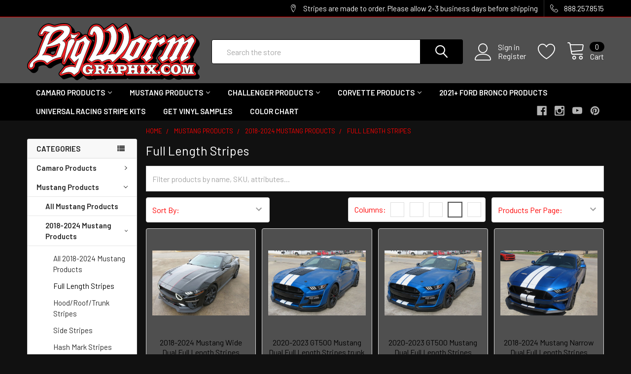

--- FILE ---
content_type: text/html; charset=UTF-8
request_url: https://bigwormgraphix.com/full-length-stripes-mus18/
body_size: 26907
content:


    <!DOCTYPE html>
<html class="no-js" lang="en">
    <head>
        <title>2018-23 Mustang Full Length Stripes</title>
        <link rel="dns-prefetch preconnect" href="https://cdn11.bigcommerce.com/s-uiuxxkosim" crossorigin><link rel="dns-prefetch preconnect" href="https://fonts.googleapis.com/" crossorigin><link rel="dns-prefetch preconnect" href="https://fonts.gstatic.com/" crossorigin>
        <meta name="keywords" content="mustang stripes, camaro stripes, challenger stripes, rally stripes, hash mark stripes, full length stripes, side stripes"><meta name="description" content="2018-23 Mustang Full Length stripe kits from Big Worm Graphix. Featuring different designs and over 25 different colors. Ready to install kits using air release vinyl. "><link rel='canonical' href='https://bigwormgraphix.com/full-length-stripes-mus18/' /><meta name='platform' content='bigcommerce.stencil' />
        
        

        <link href="https://cdn11.bigcommerce.com/s-uiuxxkosim/product_images/b-32x32.jpg?t=1570050770" rel="shortcut icon">
        <meta name="viewport" content="width=device-width, initial-scale=1, maximum-scale=1">

        <script>
            document.documentElement.className = document.documentElement.className.replace('no-js', 'js');
        </script>

        <script>
    function browserSupportsAllFeatures() {
        return window.Promise
            && window.fetch
            && window.URL
            && window.URLSearchParams
            && window.WeakMap
            // object-fit support
            && ('objectFit' in document.documentElement.style);
    }

    function loadScript(src) {
        var js = document.createElement('script');
        js.src = src;
        js.onerror = function () {
            console.error('Failed to load polyfill script ' + src);
        };
        document.head.appendChild(js);
    }

    if (!browserSupportsAllFeatures()) {
        loadScript('https://cdn11.bigcommerce.com/s-uiuxxkosim/stencil/39a7f340-3c1f-013a-702a-16ef120d6c12/dist/theme-bundle.polyfills.js');
    }
</script>
        <script>window.consentManagerTranslations = `{"locale":"en","locales":{"consent_manager.data_collection_warning":"en","consent_manager.accept_all_cookies":"en","consent_manager.gdpr_settings":"en","consent_manager.data_collection_preferences":"en","consent_manager.use_data_by_cookies":"en","consent_manager.data_categories_table":"en","consent_manager.allow":"en","consent_manager.accept":"en","consent_manager.deny":"en","consent_manager.dismiss":"en","consent_manager.reject_all":"en","consent_manager.category":"en","consent_manager.purpose":"en","consent_manager.functional_category":"en","consent_manager.functional_purpose":"en","consent_manager.analytics_category":"en","consent_manager.analytics_purpose":"en","consent_manager.targeting_category":"en","consent_manager.advertising_category":"en","consent_manager.advertising_purpose":"en","consent_manager.essential_category":"en","consent_manager.esential_purpose":"en","consent_manager.yes":"en","consent_manager.no":"en","consent_manager.not_available":"en","consent_manager.cancel":"en","consent_manager.save":"en","consent_manager.back_to_preferences":"en","consent_manager.close_without_changes":"en","consent_manager.unsaved_changes":"en","consent_manager.by_using":"en","consent_manager.agree_on_data_collection":"en","consent_manager.change_preferences":"en","consent_manager.cancel_dialog_title":"en","consent_manager.privacy_policy":"en","consent_manager.allow_category_tracking":"en","consent_manager.disallow_category_tracking":"en"},"translations":{"consent_manager.data_collection_warning":"We use cookies (and other similar technologies) to collect data to improve your shopping experience.","consent_manager.accept_all_cookies":"Accept All Cookies","consent_manager.gdpr_settings":"Settings","consent_manager.data_collection_preferences":"Website Data Collection Preferences","consent_manager.use_data_by_cookies":" uses data collected by cookies and JavaScript libraries to improve your shopping experience.","consent_manager.data_categories_table":"The table below outlines how we use this data by category. To opt out of a category of data collection, select 'No' and save your preferences.","consent_manager.allow":"Allow","consent_manager.accept":"Accept","consent_manager.deny":"Deny","consent_manager.dismiss":"Dismiss","consent_manager.reject_all":"Reject all","consent_manager.category":"Category","consent_manager.purpose":"Purpose","consent_manager.functional_category":"Functional","consent_manager.functional_purpose":"Enables enhanced functionality, such as videos and live chat. If you do not allow these, then some or all of these functions may not work properly.","consent_manager.analytics_category":"Analytics","consent_manager.analytics_purpose":"Provide statistical information on site usage, e.g., web analytics so we can improve this website over time.","consent_manager.targeting_category":"Targeting","consent_manager.advertising_category":"Advertising","consent_manager.advertising_purpose":"Used to create profiles or personalize content to enhance your shopping experience.","consent_manager.essential_category":"Essential","consent_manager.esential_purpose":"Essential for the site and any requested services to work, but do not perform any additional or secondary function.","consent_manager.yes":"Yes","consent_manager.no":"No","consent_manager.not_available":"N/A","consent_manager.cancel":"Cancel","consent_manager.save":"Save","consent_manager.back_to_preferences":"Back to Preferences","consent_manager.close_without_changes":"You have unsaved changes to your data collection preferences. Are you sure you want to close without saving?","consent_manager.unsaved_changes":"You have unsaved changes","consent_manager.by_using":"By using our website, you're agreeing to our","consent_manager.agree_on_data_collection":"By using our website, you're agreeing to the collection of data as described in our ","consent_manager.change_preferences":"You can change your preferences at any time","consent_manager.cancel_dialog_title":"Are you sure you want to cancel?","consent_manager.privacy_policy":"Privacy Policy","consent_manager.allow_category_tracking":"Allow [CATEGORY_NAME] tracking","consent_manager.disallow_category_tracking":"Disallow [CATEGORY_NAME] tracking"}}`;</script>
        
        <script>
            window.lazySizesConfig = window.lazySizesConfig || {};
            window.lazySizesConfig.loadMode = 1;
        </script>
        <script async src="https://cdn11.bigcommerce.com/s-uiuxxkosim/stencil/39a7f340-3c1f-013a-702a-16ef120d6c12/dist/theme-bundle.head_async.js"></script>

            <script src="https://ajax.googleapis.com/ajax/libs/webfont/1.6.26/webfont.js"></script>

            <script>
                WebFont.load({
                    custom: {
                        families: ['Karla', 'Roboto', 'Source Sans Pro', 'Poppins', 'Barlow', 'Rubik', 'Libre Baskerville', 'Quicksand', 'Montserrat', 'Open Sans', 'Volkhov', 'Caveat']
                    },
                    classes: false
                });
            </script>
            
            <link href="https://fonts.googleapis.com/css?family=Barlow:600,400%7CQuicksand:400&display=swap" rel="stylesheet">
            <link data-stencil-stylesheet href="https://cdn11.bigcommerce.com/s-uiuxxkosim/stencil/39a7f340-3c1f-013a-702a-16ef120d6c12/css/theme-6a0df1a0-5230-013b-82c5-22a19bfed366.css" rel="stylesheet">
                
        <!-- Start Tracking Code for analytics_googleanalytics4 -->

<script data-cfasync="false" src="https://cdn11.bigcommerce.com/shared/js/google_analytics4_bodl_subscribers-358423becf5d870b8b603a81de597c10f6bc7699.js" integrity="sha256-gtOfJ3Avc1pEE/hx6SKj/96cca7JvfqllWA9FTQJyfI=" crossorigin="anonymous"></script>
<script data-cfasync="false">
  (function () {
    window.dataLayer = window.dataLayer || [];

    function gtag(){
        dataLayer.push(arguments);
    }

    function initGA4(event) {
         function setupGtag() {
            function configureGtag() {
                gtag('js', new Date());
                gtag('set', 'developer_id.dMjk3Nj', true);
                gtag('config', 'G-C4ZR36BJ28');
            }

            var script = document.createElement('script');

            script.src = 'https://www.googletagmanager.com/gtag/js?id=G-C4ZR36BJ28';
            script.async = true;
            script.onload = configureGtag;

            document.head.appendChild(script);
        }

        setupGtag();

        if (typeof subscribeOnBodlEvents === 'function') {
            subscribeOnBodlEvents('G-C4ZR36BJ28', false);
        }

        window.removeEventListener(event.type, initGA4);
    }

    

    var eventName = document.readyState === 'complete' ? 'consentScriptsLoaded' : 'DOMContentLoaded';
    window.addEventListener(eventName, initGA4, false);
  })()
</script>

<!-- End Tracking Code for analytics_googleanalytics4 -->

<!-- Start Tracking Code for analytics_siteverification -->

<meta name="google-site-verification" content="SNLsJlgBU8IwD0lAYfnZQcRpObAo75ckzbku1ol4R9E" />

<!-- End Tracking Code for analytics_siteverification -->


<script type="text/javascript" src="https://checkout-sdk.bigcommerce.com/v1/loader.js" defer></script>
<script type="text/javascript">
var BCData = {};
</script>

 <script data-cfasync="false" src="https://microapps.bigcommerce.com/bodl-events/1.9.4/index.js" integrity="sha256-Y0tDj1qsyiKBRibKllwV0ZJ1aFlGYaHHGl/oUFoXJ7Y=" nonce="" crossorigin="anonymous"></script>
 <script data-cfasync="false" nonce="">

 (function() {
    function decodeBase64(base64) {
       const text = atob(base64);
       const length = text.length;
       const bytes = new Uint8Array(length);
       for (let i = 0; i < length; i++) {
          bytes[i] = text.charCodeAt(i);
       }
       const decoder = new TextDecoder();
       return decoder.decode(bytes);
    }
    window.bodl = JSON.parse(decodeBase64("[base64]"));
 })()

 </script>

<script nonce="">
(function () {
    var xmlHttp = new XMLHttpRequest();

    xmlHttp.open('POST', 'https://bes.gcp.data.bigcommerce.com/nobot');
    xmlHttp.setRequestHeader('Content-Type', 'application/json');
    xmlHttp.send('{"store_id":"1000403060","timezone_offset":"-5.0","timestamp":"2026-01-24T19:10:27.03505200Z","visit_id":"a6a31acf-e183-4aaa-92c6-d31c449a4431","channel_id":1}');
})();
</script>


        <link rel="preload" href="https://cdn11.bigcommerce.com/s-uiuxxkosim/stencil/39a7f340-3c1f-013a-702a-16ef120d6c12/dist/theme-bundle.main.js" as="script">
        <link rel="preload" href="https://cdn11.bigcommerce.com/s-uiuxxkosim/stencil/39a7f340-3c1f-013a-702a-16ef120d6c12/dist/theme-bundle.chunk.vendors.js" as="script">

        <!-- snippet location htmlhead -->
    </head>
    <body class="csscolumns papaSupermarket-layout--default 
        papaSupermarket-style--modern
        papaSupermarket-pageType--category 
        papaSupermarket-page--pages-category 
        emthemesModez-productUniform
        
        
        papaSupermarket--showAllCategoriesMenu
        
        
        
        
        
        
        " id="topOfPage">

        <!-- Facebook SDK -->
        <div id="fb-root"></div>
        <script async defer crossorigin="anonymous" src="https://connect.facebook.net/en_US/sdk.js#xfbml=1&version=v7.0&appId=378187145615477&autoLogAppEvents=1" nonce="VinhY3Lb"></script>

        <!-- snippet location header -->
        <svg data-src="https://cdn11.bigcommerce.com/s-uiuxxkosim/stencil/39a7f340-3c1f-013a-702a-16ef120d6c12/img/icon-sprite.svg" class="icons-svg-sprite"></svg>

        <header class="header" role="banner" >
    <a href="#" class="mobileMenu-toggle" data-mobile-menu-toggle="menu">
        <span class="mobileMenu-toggleIcon">Toggle menu</span>
    </a>

    <div class="emthemesModez-header-topSection">
        <div class="container">
            <nav class="navUser navUser--storeInfo">
    <ul class="navUser-section">
    </ul>
</nav>

<nav class="navUser">


    
    <ul class="navUser-section">
        
        <li class="navUser-item">
            <span class="navUser-action">
                <span class="navUser-item-icon emthemesModez-icon-linear-map-marker"></span>
                <span>Stripes are made to order. Please allow 2-3 business days before shipping</span>
            </span>
        </li>

        <li class="navUser-item">
            <a class="navUser-action" href="tel:888.257.8515">
                <span class="navUser-item-icon emthemesModez-icon-linear-phone-handset"></span>
                <span>888.257.8515</span>
            </a>
        </li>

    </ul>
</nav>        </div>
    </div>

    <div class="emthemesModez-header-userSection emthemesModez-header-userSection--logo-left">
        <div class="container">
            <nav class="navUser">
    
    <ul class="navUser-section navUser-section--alt">

            <li class="navUser-item navUser-item--account">
                    <span class="navUser-item-icon navUser-item-accountIcon emthemesModez-icon-linear-user"></span>
                    <div class="navUser-actions">
                        <a class="navUser-action" href="/login.php">
                            <span class="navUser-item-loginLabel">Sign in</span>
                        </a>
                            <a class="navUser-action" href="/login.php?action=create_account">Register</a>
                    </div>
            </li>

            <li class="navUser-item">
                <a class="navUser-action navUser-action--wishlist" href="/wishlist.php" title="Wish Lists">
                    <span class="navUser-item-icon navUser-item-wishlistIcon"><svg class="icon"><use xlink:href="#icon-heart" /></svg></span>
                    <span class="navUser-item-wishlistLabel"><span class='firstword'>Wish </span>Lists</span>
                </a>
            </li>
        

        <li class="navUser-item navUser-item--compare">
            <a class="navUser-action navUser-action--compare" href="/compare" data-compare-nav>Compare <span class="countPill countPill--positive countPill--alt"></span></a>
        </li>
        

        <li class="navUser-item navUser-item--recentlyViewed">
            <a class="navUser-action navUser-action--recentlyViewed" href="#recently-viewed" data-dropdown="recently-viewed-dropdown" data-options="align:right" title="Recently Viewed" style="display:none">
                <span class="navUser-item-icon navUser-item-recentlyViewedIcon"><svg class="icon"><use xlink:href="#icon-recent-list" /></svg></span>
                <span class="navUser-item-recentlyViewedLabel"><span class='firstword'>Recently </span>Viewed</span>
            </a>
            <div class="dropdown-menu" id="recently-viewed-dropdown" data-dropdown-content aria-hidden="true"></div>
        </li>

        <li class="navUser-item navUser-item--cart">

            <a
                class="navUser-action navUser-action--cart"
                data-cart-preview
                data-dropdown="cart-preview-dropdown"
                data-options="align:right"
                href="/cart.php"
                title="Cart">
                <span class="navUser-item-icon navUser-item-cartIcon"><svg class="icon"><use xlink:href="#icon-cart" /></svg></span>
                <span class="navUser-item-cartLabel">Cart</span> <span class="countPill cart-quantity"></span>
            </a>

            <div class="dropdown-menu" id="cart-preview-dropdown" data-dropdown-content aria-hidden="true"></div>
        </li>
    </ul>
</nav>

                <div class="header-logo header-logo--left">
                    <a href="https://bigwormgraphix.com/" data-instantload='{"page":"home"}'>
            <div class="header-logo-image-container">
                <img class="header-logo-image" src="https://cdn11.bigcommerce.com/s-uiuxxkosim/images/stencil/350x116/bigworm-banner-logo_1669739151__95311.original.png" srcset="https://cdn11.bigcommerce.com/s-uiuxxkosim/images/stencil/350x116/bigworm-banner-logo_1669739151__95311.original.png 1x, https://cdn11.bigcommerce.com/s-uiuxxkosim/images/stencil/700w/bigworm-banner-logo_1669739151__95311.original.png 2x" alt="Big Worm Graphix" title="Big Worm Graphix">
            </div>
</a>
                </div>

            <div class="emthemesModez-quickSearch" data-prevent-quick-search-close>
    <!-- snippet location forms_search -->
    <form class="form" action="/search.php">
        <fieldset class="form-fieldset">
            <div class="form-field">
                <label class="is-srOnly" for="search_query">Search</label>
                <div class="form-prefixPostfix wrap">
                    <input class="form-input" data-search-quick name="search_query" id="search_query" data-error-message="Search field cannot be empty." placeholder="Search the store" autocomplete="off">
                    <input type="submit" class="button button--primary form-prefixPostfix-button--postfix" value="Search" />
                </div>
            </div>
        </fieldset>
    </form>
</div>        </div>
    </div>

    <div class="navPages-container navPages-container--bg" id="menu" data-menu>
        <div class="container">
            <nav class="navPages">

        <ul class="navPages-list navPages-list--categories">
                    <li class="navPages-item navPages-item--standard">
                        <a class="navPages-action has-subMenu " href="https://bigwormgraphix.com/camaro/"
    data-instantload
    
    data-collapsible="navPages-23"
    data-collapsible-disabled-breakpoint="medium"
    data-collapsible-disabled-state="open"
    data-collapsible-enabled-state="closed">
    Camaro Products <i class="icon navPages-action-moreIcon" aria-hidden="true"><svg><use xlink:href="#icon-chevron-down" /></svg></i>
</a>
<div class="navPage-subMenu
            navPage-subMenu--standard
            " id="navPages-23" aria-hidden="true" tabindex="-1">
    <ul class="navPage-subMenu-list">
        <li class="navPage-subMenu-item">
            <a class="navPage-subMenu-action navPages-action" href="https://bigwormgraphix.com/camaro/" data-instantload>All Camaro Products</a>
        </li>
            <li class="navPage-subMenu-item">
                    <a
                        class="navPage-subMenu-action navPages-action has-subMenu"
                        href="https://bigwormgraphix.com/2019-2024-camaro-products"
                        data-instantload
                        
                        data-collapsible="navPages-27"
                        data-collapsible-disabled-breakpoint="medium"
                        data-collapsible-disabled-state="open"
                        data-collapsible-enabled-state="closed">
                        2019-2024 Camaro Products <i class="icon navPages-action-moreIcon" aria-hidden="true"><svg><use xlink:href="#icon-chevron-down" /></svg></i>
                    </a>
                    <ul class="navPage-childList" id="navPages-27">
                        <li class="navPage-childList-item">
                            <a class="navPage-childList-action navPages-action" href="https://bigwormgraphix.com/2019-2024-camaro-products" data-instantload>All 2019-2024 Camaro Products</a>
                        </li>
                        <li class="navPage-childList-item">
                                <a class="navPage-childList-action navPages-action" data-instantload href="https://bigwormgraphix.com/full-length-stripes-cam19/" >Full Length Stripes</a>
                        </li>
                        <li class="navPage-childList-item">
                                <a class="navPage-childList-action navPages-action" data-instantload href="https://bigwormgraphix.com/hood-trunk-stripes-cam19/" >Hood/Trunk Stripes</a>
                        </li>
                        <li class="navPage-childList-item">
                                <a class="navPage-childList-action navPages-action" data-instantload href="https://bigwormgraphix.com/side-stripes-cam19/" >Side Stripes</a>
                        </li>
                        <li class="navPage-childList-item">
                                <a class="navPage-childList-action navPages-action" data-instantload href="https://bigwormgraphix.com/hash-mark-stripes-cam19/" >Hash Mark Stripes</a>
                        </li>
                        <li class="navPage-childList-item">
                                <a class="navPage-childList-action navPages-action" data-instantload href="https://bigwormgraphix.com/zl1-products-19/" >ZL1 Products</a>
                        </li>
                        <li class="navPage-childList-item">
                                <a class="navPage-childList-action navPages-action" data-instantload href="https://bigwormgraphix.com/smoked-lens-kits-cam19/" >Smoked Lens Kits</a>
                        </li>
                        <li class="navPage-childList-item">
                                <a class="navPage-childList-action navPages-action" data-instantload href="https://bigwormgraphix.com/led-lighting-cam19/" >LED Lighting</a>
                        </li>
                    </ul>
            </li>
            <li class="navPage-subMenu-item">
                    <a
                        class="navPage-subMenu-action navPages-action has-subMenu"
                        href="https://bigwormgraphix.com/2016-18-camaro/"
                        data-instantload
                        
                        data-collapsible="navPages-26"
                        data-collapsible-disabled-breakpoint="medium"
                        data-collapsible-disabled-state="open"
                        data-collapsible-enabled-state="closed">
                        2016-2018 Camaro Products <i class="icon navPages-action-moreIcon" aria-hidden="true"><svg><use xlink:href="#icon-chevron-down" /></svg></i>
                    </a>
                    <ul class="navPage-childList" id="navPages-26">
                        <li class="navPage-childList-item">
                            <a class="navPage-childList-action navPages-action" href="https://bigwormgraphix.com/2016-18-camaro/" data-instantload>All 2016-2018 Camaro Products</a>
                        </li>
                        <li class="navPage-childList-item">
                                <a class="navPage-childList-action navPages-action" data-instantload href="https://bigwormgraphix.com/full-length-stripes-cam16/" >Full Length Stripes</a>
                        </li>
                        <li class="navPage-childList-item">
                                <a class="navPage-childList-action navPages-action" data-instantload href="https://bigwormgraphix.com/hood-trunk-stripes-cam16/" >Hood/Trunk Stripes</a>
                        </li>
                        <li class="navPage-childList-item">
                                <a class="navPage-childList-action navPages-action" data-instantload href="https://bigwormgraphix.com/side-stripes-cam16/" >Side Stripes</a>
                        </li>
                        <li class="navPage-childList-item">
                                <a class="navPage-childList-action navPages-action" data-instantload href="https://bigwormgraphix.com/hash-mark-stripes-cam16/" >Hash Mark Stripes</a>
                        </li>
                        <li class="navPage-childList-item">
                                <a class="navPage-childList-action navPages-action" data-instantload href="https://bigwormgraphix.com/zl1-products-17/" >ZL1 Products</a>
                        </li>
                        <li class="navPage-childList-item">
                                <a class="navPage-childList-action navPages-action" data-instantload href="https://bigwormgraphix.com/smoked-lens-kits-cam16/" >Smoked Lens Kits</a>
                        </li>
                        <li class="navPage-childList-item">
                                <a class="navPage-childList-action navPages-action" data-instantload href="https://bigwormgraphix.com/led-lighting-cam16/" >LED Lighting</a>
                        </li>
                        <li class="navPage-childList-item">
                                <a class="navPage-childList-action navPages-action" data-instantload href="https://bigwormgraphix.com/miscellaneous-16/" >Miscellaneous </a>
                        </li>
                    </ul>
            </li>
            <li class="navPage-subMenu-item">
                    <a
                        class="navPage-subMenu-action navPages-action has-subMenu"
                        href="https://bigwormgraphix.com/2014-15-camaro/"
                        data-instantload
                        
                        data-collapsible="navPages-25"
                        data-collapsible-disabled-breakpoint="medium"
                        data-collapsible-disabled-state="open"
                        data-collapsible-enabled-state="closed">
                        2014-2015 Camaro Products <i class="icon navPages-action-moreIcon" aria-hidden="true"><svg><use xlink:href="#icon-chevron-down" /></svg></i>
                    </a>
                    <ul class="navPage-childList" id="navPages-25">
                        <li class="navPage-childList-item">
                            <a class="navPage-childList-action navPages-action" href="https://bigwormgraphix.com/2014-15-camaro/" data-instantload>All 2014-2015 Camaro Products</a>
                        </li>
                        <li class="navPage-childList-item">
                                <a class="navPage-childList-action navPages-action" data-instantload href="https://bigwormgraphix.com/full-length-stripes-cam14/" >Full Length Stripes</a>
                        </li>
                        <li class="navPage-childList-item">
                                <a class="navPage-childList-action navPages-action" data-instantload href="https://bigwormgraphix.com/hood-trunk-stripes-cam14/" >Hood/Trunk Stripes</a>
                        </li>
                        <li class="navPage-childList-item">
                                <a class="navPage-childList-action navPages-action" data-instantload href="https://bigwormgraphix.com/side-stripes-cam14/" >Side Stripes</a>
                        </li>
                        <li class="navPage-childList-item">
                                <a class="navPage-childList-action navPages-action" data-instantload href="https://bigwormgraphix.com/hash-mark-stripes-cam14/" >Hash Mark Stripes</a>
                        </li>
                        <li class="navPage-childList-item">
                                <a class="navPage-childList-action navPages-action" data-instantload href="https://bigwormgraphix.com/zl1-products-14/" >ZL1 Products</a>
                        </li>
                        <li class="navPage-childList-item">
                                <a class="navPage-childList-action navPages-action" data-instantload href="https://bigwormgraphix.com/smoked-lens-kits-cam14/" >Smoked Lens Kits</a>
                        </li>
                        <li class="navPage-childList-item">
                                <a class="navPage-childList-action navPages-action" data-instantload href="https://bigwormgraphix.com/led-lighting-cam14/" >LED Lighting</a>
                        </li>
                        <li class="navPage-childList-item">
                                <a class="navPage-childList-action navPages-action" data-instantload href="https://bigwormgraphix.com/miscellaneous-14/" >Miscellaneous</a>
                        </li>
                    </ul>
            </li>
            <li class="navPage-subMenu-item">
                    <a
                        class="navPage-subMenu-action navPages-action has-subMenu"
                        href="https://bigwormgraphix.com/2010-2013-camaro/"
                        data-instantload
                        
                        data-collapsible="navPages-24"
                        data-collapsible-disabled-breakpoint="medium"
                        data-collapsible-disabled-state="open"
                        data-collapsible-enabled-state="closed">
                        2010-2013 Camaro Products <i class="icon navPages-action-moreIcon" aria-hidden="true"><svg><use xlink:href="#icon-chevron-down" /></svg></i>
                    </a>
                    <ul class="navPage-childList" id="navPages-24">
                        <li class="navPage-childList-item">
                            <a class="navPage-childList-action navPages-action" href="https://bigwormgraphix.com/2010-2013-camaro/" data-instantload>All 2010-2013 Camaro Products</a>
                        </li>
                        <li class="navPage-childList-item">
                                <a class="navPage-childList-action navPages-action" data-instantload href="https://bigwormgraphix.com/full-length-stripes-cam10/" >Full Length Stripes</a>
                        </li>
                        <li class="navPage-childList-item">
                                <a class="navPage-childList-action navPages-action" data-instantload href="https://bigwormgraphix.com/hood-trunk-stripes-cam10/" >Hood/Trunk Stripes</a>
                        </li>
                        <li class="navPage-childList-item">
                                <a class="navPage-childList-action navPages-action" data-instantload href="https://bigwormgraphix.com/hash-mark-stripes-cam10/" >Hash Mark Stripes</a>
                        </li>
                        <li class="navPage-childList-item">
                                <a class="navPage-childList-action navPages-action" data-instantload href="https://bigwormgraphix.com/side-stripes-cam10/" >Side Stripes</a>
                        </li>
                        <li class="navPage-childList-item">
                                <a class="navPage-childList-action navPages-action" data-instantload href="https://bigwormgraphix.com/zl1-products-2012/" >ZL1 Products</a>
                        </li>
                        <li class="navPage-childList-item">
                                <a class="navPage-childList-action navPages-action" data-instantload href="https://bigwormgraphix.com/smoked-lens-cam10/" >Smoked Lens Kits</a>
                        </li>
                        <li class="navPage-childList-item">
                                <a class="navPage-childList-action navPages-action" data-instantload href="https://bigwormgraphix.com/led-lighting-cam10/" >LED Lighting</a>
                        </li>
                        <li class="navPage-childList-item">
                                <a class="navPage-childList-action navPages-action" data-instantload href="https://bigwormgraphix.com/miscellaneous-10/" >Miscellaneous</a>
                        </li>
                    </ul>
            </li>
    </ul>
</div>
                    </li>
                    <li class="navPages-item navPages-item--standard">
                        <a class="navPages-action has-subMenu " href="https://bigwormgraphix.com/mustang/"
    data-instantload
    
    data-collapsible="navPages-18"
    data-collapsible-disabled-breakpoint="medium"
    data-collapsible-disabled-state="open"
    data-collapsible-enabled-state="closed">
    Mustang Products <i class="icon navPages-action-moreIcon" aria-hidden="true"><svg><use xlink:href="#icon-chevron-down" /></svg></i>
</a>
<div class="navPage-subMenu
            navPage-subMenu--standard
            " id="navPages-18" aria-hidden="true" tabindex="-1">
    <ul class="navPage-subMenu-list">
        <li class="navPage-subMenu-item">
            <a class="navPage-subMenu-action navPages-action" href="https://bigwormgraphix.com/mustang/" data-instantload>All Mustang Products</a>
        </li>
            <li class="navPage-subMenu-item">
                    <a
                        class="navPage-subMenu-action navPages-action has-subMenu"
                        href="https://bigwormgraphix.com/2018-2024-mustang/"
                        data-instantload
                        
                        data-collapsible="navPages-31"
                        data-collapsible-disabled-breakpoint="medium"
                        data-collapsible-disabled-state="open"
                        data-collapsible-enabled-state="closed">
                        2018-2024 Mustang Products <i class="icon navPages-action-moreIcon" aria-hidden="true"><svg><use xlink:href="#icon-chevron-down" /></svg></i>
                    </a>
                    <ul class="navPage-childList" id="navPages-31">
                        <li class="navPage-childList-item">
                            <a class="navPage-childList-action navPages-action" href="https://bigwormgraphix.com/2018-2024-mustang/" data-instantload>All 2018-2024 Mustang Products</a>
                        </li>
                        <li class="navPage-childList-item">
                                <a class="navPage-childList-action navPages-action" data-instantload href="https://bigwormgraphix.com/full-length-stripes-mus18/" >Full Length Stripes</a>
                        </li>
                        <li class="navPage-childList-item">
                                <a class="navPage-childList-action navPages-action" data-instantload href="https://bigwormgraphix.com/hood-roof-trunk-stripes-mus18/" >Hood/Roof/Trunk Stripes</a>
                        </li>
                        <li class="navPage-childList-item">
                                <a class="navPage-childList-action navPages-action" data-instantload href="https://bigwormgraphix.com/side-stripes-mus18/" >Side Stripes</a>
                        </li>
                        <li class="navPage-childList-item">
                                <a class="navPage-childList-action navPages-action" data-instantload href="https://bigwormgraphix.com/hash-mark-stripes-mus18/" >Hash Mark Stripes</a>
                        </li>
                        <li class="navPage-childList-item">
                                <a class="navPage-childList-action navPages-action" data-instantload href="https://bigwormgraphix.com/rocker-stripes-mus18/" >Rocker Stripes</a>
                        </li>
                        <li class="navPage-childList-item">
                                <a class="navPage-childList-action navPages-action" data-instantload href="https://bigwormgraphix.com/gt350-products-mus18/" >GT350 &amp; GT500 Products</a>
                        </li>
                        <li class="navPage-childList-item">
                                <a class="navPage-childList-action navPages-action" data-instantload href="https://bigwormgraphix.com/led-lighting-mus18/" >LED Lighting</a>
                        </li>
                        <li class="navPage-childList-item">
                                <a class="navPage-childList-action navPages-action" data-instantload href="https://bigwormgraphix.com/smoked-lens-kits-mus18/" >Smoked Lens Kits</a>
                        </li>
                    </ul>
            </li>
            <li class="navPage-subMenu-item">
                    <a
                        class="navPage-subMenu-action navPages-action has-subMenu"
                        href="https://bigwormgraphix.com/2015-17-mustang/"
                        data-instantload
                        
                        data-collapsible="navPages-30"
                        data-collapsible-disabled-breakpoint="medium"
                        data-collapsible-disabled-state="open"
                        data-collapsible-enabled-state="closed">
                        2015-2017 Mustang Products <i class="icon navPages-action-moreIcon" aria-hidden="true"><svg><use xlink:href="#icon-chevron-down" /></svg></i>
                    </a>
                    <ul class="navPage-childList" id="navPages-30">
                        <li class="navPage-childList-item">
                            <a class="navPage-childList-action navPages-action" href="https://bigwormgraphix.com/2015-17-mustang/" data-instantload>All 2015-2017 Mustang Products</a>
                        </li>
                        <li class="navPage-childList-item">
                                <a class="navPage-childList-action navPages-action" data-instantload href="https://bigwormgraphix.com/full-length-stripes-mus15/" >Full Length Stripes</a>
                        </li>
                        <li class="navPage-childList-item">
                                <a class="navPage-childList-action navPages-action" data-instantload href="https://bigwormgraphix.com/hood-roof-trunk-stripes-mus15/" >Hood/Roof/Trunk Stripes</a>
                        </li>
                        <li class="navPage-childList-item">
                                <a class="navPage-childList-action navPages-action" data-instantload href="https://bigwormgraphix.com/side-stripes-mus15/" >Side Stripes</a>
                        </li>
                        <li class="navPage-childList-item">
                                <a class="navPage-childList-action navPages-action" data-instantload href="https://bigwormgraphix.com/hash-mark-stripes-mus15/" >Hash Mark Stripes</a>
                        </li>
                        <li class="navPage-childList-item">
                                <a class="navPage-childList-action navPages-action" data-instantload href="https://bigwormgraphix.com/rocker-stripes-mus15/" >Rocker Stripes</a>
                        </li>
                        <li class="navPage-childList-item">
                                <a class="navPage-childList-action navPages-action" data-instantload href="https://bigwormgraphix.com/gt350-products-mus15/" >GT350 Products</a>
                        </li>
                        <li class="navPage-childList-item">
                                <a class="navPage-childList-action navPages-action" data-instantload href="https://bigwormgraphix.com/mustang-products/2015-17-mustang-products/smoked-lens-kits-mus15/" >Smoked Lens Kits</a>
                        </li>
                        <li class="navPage-childList-item">
                                <a class="navPage-childList-action navPages-action" data-instantload href="https://bigwormgraphix.com/led-lighting-6g-mus/" >LED Lighting</a>
                        </li>
                    </ul>
            </li>
            <li class="navPage-subMenu-item">
                    <a
                        class="navPage-subMenu-action navPages-action has-subMenu"
                        href="https://bigwormgraphix.com/2010-14-mustang/"
                        data-instantload
                        
                        data-collapsible="navPages-29"
                        data-collapsible-disabled-breakpoint="medium"
                        data-collapsible-disabled-state="open"
                        data-collapsible-enabled-state="closed">
                        2010-2014 Mustang Products <i class="icon navPages-action-moreIcon" aria-hidden="true"><svg><use xlink:href="#icon-chevron-down" /></svg></i>
                    </a>
                    <ul class="navPage-childList" id="navPages-29">
                        <li class="navPage-childList-item">
                            <a class="navPage-childList-action navPages-action" href="https://bigwormgraphix.com/2010-14-mustang/" data-instantload>All 2010-2014 Mustang Products</a>
                        </li>
                        <li class="navPage-childList-item">
                                <a class="navPage-childList-action navPages-action" data-instantload href="https://bigwormgraphix.com/full-length-stripes-mus10/" >Full Length Stripes</a>
                        </li>
                        <li class="navPage-childList-item">
                                <a class="navPage-childList-action navPages-action" data-instantload href="https://bigwormgraphix.com/hood-roof-trunk-stripes-mus10/" >Hood/Roof/Trunk Stripes</a>
                        </li>
                        <li class="navPage-childList-item">
                                <a class="navPage-childList-action navPages-action" data-instantload href="https://bigwormgraphix.com/side-stripes-mus10/" >Side Stripes</a>
                        </li>
                        <li class="navPage-childList-item">
                                <a class="navPage-childList-action navPages-action" data-instantload href="https://bigwormgraphix.com/hash-mark-stripes-mus10/" >Hash Mark Stripes</a>
                        </li>
                        <li class="navPage-childList-item">
                                <a class="navPage-childList-action navPages-action" data-instantload href="https://bigwormgraphix.com/rocker-stripes-mus10/" >Rocker Stripes</a>
                        </li>
                        <li class="navPage-childList-item">
                                <a class="navPage-childList-action navPages-action" data-instantload href="https://bigwormgraphix.com/gt500-products-2010-14/" >GT500 Products</a>
                        </li>
                        <li class="navPage-childList-item">
                                <a class="navPage-childList-action navPages-action" data-instantload href="https://bigwormgraphix.com/smoked-lens-kits-mus10/" >Smoked Lens Kits</a>
                        </li>
                        <li class="navPage-childList-item">
                                <a class="navPage-childList-action navPages-action" data-instantload href="https://bigwormgraphix.com/led-lighting-mus10/" >LED Lighting</a>
                        </li>
                    </ul>
            </li>
            <li class="navPage-subMenu-item">
                    <a
                        class="navPage-subMenu-action navPages-action has-subMenu"
                        href="https://bigwormgraphix.com/2005-09-mustang/"
                        data-instantload
                        
                        data-collapsible="navPages-76"
                        data-collapsible-disabled-breakpoint="medium"
                        data-collapsible-disabled-state="open"
                        data-collapsible-enabled-state="closed">
                        2005-2009 Mustang Products <i class="icon navPages-action-moreIcon" aria-hidden="true"><svg><use xlink:href="#icon-chevron-down" /></svg></i>
                    </a>
                    <ul class="navPage-childList" id="navPages-76">
                        <li class="navPage-childList-item">
                            <a class="navPage-childList-action navPages-action" href="https://bigwormgraphix.com/2005-09-mustang/" data-instantload>All 2005-2009 Mustang Products</a>
                        </li>
                        <li class="navPage-childList-item">
                                <a class="navPage-childList-action navPages-action" data-instantload href="https://bigwormgraphix.com/full-length-stripes/" >Full Length Stripes</a>
                        </li>
                        <li class="navPage-childList-item">
                                <a class="navPage-childList-action navPages-action" data-instantload href="https://bigwormgraphix.com/hood-stripes-mus05/" >Hood Stripes</a>
                        </li>
                        <li class="navPage-childList-item">
                                <a class="navPage-childList-action navPages-action" data-instantload href="https://bigwormgraphix.com/side-stripes-mus05/" >Side Stripes</a>
                        </li>
                        <li class="navPage-childList-item">
                                <a class="navPage-childList-action navPages-action" data-instantload href="https://bigwormgraphix.com/hash-mark-stripes-mus05/" >Hash Mark Stripes</a>
                        </li>
                        <li class="navPage-childList-item">
                                <a class="navPage-childList-action navPages-action" data-instantload href="https://bigwormgraphix.com/rocker-stripes-mus05/" >Rocker Stripes</a>
                        </li>
                        <li class="navPage-childList-item">
                                <a class="navPage-childList-action navPages-action" data-instantload href="https://bigwormgraphix.com/gt500-products-2007-09/" >GT500 Products</a>
                        </li>
                        <li class="navPage-childList-item">
                                <a class="navPage-childList-action navPages-action" data-instantload href="https://bigwormgraphix.com/mustang-products/2005-09-mustang-products/smoked-lens-kits-mus05/" >Smoked Lens Kits</a>
                        </li>
                        <li class="navPage-childList-item">
                                <a class="navPage-childList-action navPages-action" data-instantload href="https://bigwormgraphix.com/led-lighting-mus05/" >LED Lighting</a>
                        </li>
                    </ul>
            </li>
    </ul>
</div>
                    </li>
                    <li class="navPages-item navPages-item--standard">
                        <a class="navPages-action has-subMenu " href="https://bigwormgraphix.com/challenger/"
    data-instantload
    
    data-collapsible="navPages-19"
    data-collapsible-disabled-breakpoint="medium"
    data-collapsible-disabled-state="open"
    data-collapsible-enabled-state="closed">
    Challenger Products <i class="icon navPages-action-moreIcon" aria-hidden="true"><svg><use xlink:href="#icon-chevron-down" /></svg></i>
</a>
<div class="navPage-subMenu
            navPage-subMenu--standard
            " id="navPages-19" aria-hidden="true" tabindex="-1">
    <ul class="navPage-subMenu-list">
        <li class="navPage-subMenu-item">
            <a class="navPage-subMenu-action navPages-action" href="https://bigwormgraphix.com/challenger/" data-instantload>All Challenger Products</a>
        </li>
            <li class="navPage-subMenu-item">
                    <a class="navPage-subMenu-action navPages-action" href="https://bigwormgraphix.com/scat-pack/" data-instantload >Scat Pack</a>
            </li>
            <li class="navPage-subMenu-item">
                    <a
                        class="navPage-subMenu-action navPages-action has-subMenu"
                        href="https://bigwormgraphix.com/2015-18-challenger/"
                        data-instantload
                        
                        data-collapsible="navPages-34"
                        data-collapsible-disabled-breakpoint="medium"
                        data-collapsible-disabled-state="open"
                        data-collapsible-enabled-state="closed">
                        2015-2023 Challenger Products <i class="icon navPages-action-moreIcon" aria-hidden="true"><svg><use xlink:href="#icon-chevron-down" /></svg></i>
                    </a>
                    <ul class="navPage-childList" id="navPages-34">
                        <li class="navPage-childList-item">
                            <a class="navPage-childList-action navPages-action" href="https://bigwormgraphix.com/2015-18-challenger/" data-instantload>All 2015-2023 Challenger Products</a>
                        </li>
                        <li class="navPage-childList-item">
                                <a class="navPage-childList-action navPages-action" data-instantload href="https://bigwormgraphix.com/full-length-stripes-cha15/" >Full Length Stripes</a>
                        </li>
                        <li class="navPage-childList-item">
                                <a class="navPage-childList-action navPages-action" data-instantload href="https://bigwormgraphix.com/hood-trunk-stripes-cha15/" >Hood/Trunk Stripes</a>
                        </li>
                        <li class="navPage-childList-item">
                                <a class="navPage-childList-action navPages-action" data-instantload href="https://bigwormgraphix.com/side-stripes-cha15/" >Side Stripes</a>
                        </li>
                        <li class="navPage-childList-item">
                                <a class="navPage-childList-action navPages-action" data-instantload href="https://bigwormgraphix.com/tail-stripes-cha15/" >Tail Stripes</a>
                        </li>
                        <li class="navPage-childList-item">
                                <a class="navPage-childList-action navPages-action" data-instantload href="https://bigwormgraphix.com/hash-mark-stripes-15/" >Hash Mark Stripes</a>
                        </li>
                        <li class="navPage-childList-item">
                                <a class="navPage-childList-action navPages-action" data-instantload href="https://bigwormgraphix.com/hellcat-ch15/" >Hellcat Products</a>
                        </li>
                        <li class="navPage-childList-item">
                                <a class="navPage-childList-action navPages-action" data-instantload href="https://bigwormgraphix.com/led-lighting-cha15/" >LED Lighting</a>
                        </li>
                    </ul>
            </li>
            <li class="navPage-subMenu-item">
                    <a
                        class="navPage-subMenu-action navPages-action has-subMenu"
                        href="https://bigwormgraphix.com/2011-14-challenger/"
                        data-instantload
                        
                        data-collapsible="navPages-33"
                        data-collapsible-disabled-breakpoint="medium"
                        data-collapsible-disabled-state="open"
                        data-collapsible-enabled-state="closed">
                        2011-2014 Challenger Products <i class="icon navPages-action-moreIcon" aria-hidden="true"><svg><use xlink:href="#icon-chevron-down" /></svg></i>
                    </a>
                    <ul class="navPage-childList" id="navPages-33">
                        <li class="navPage-childList-item">
                            <a class="navPage-childList-action navPages-action" href="https://bigwormgraphix.com/2011-14-challenger/" data-instantload>All 2011-2014 Challenger Products</a>
                        </li>
                        <li class="navPage-childList-item">
                                <a class="navPage-childList-action navPages-action" data-instantload href="https://bigwormgraphix.com/full-length-stripes-cha11/" >Full Length Stripes</a>
                        </li>
                        <li class="navPage-childList-item">
                                <a class="navPage-childList-action navPages-action" data-instantload href="https://bigwormgraphix.com/hood-trunk-stripes-cha11/" >Hood/Trunk Stripes</a>
                        </li>
                        <li class="navPage-childList-item">
                                <a class="navPage-childList-action navPages-action" data-instantload href="https://bigwormgraphix.com/side-stripes-cha11/" >Side Stripes</a>
                        </li>
                        <li class="navPage-childList-item">
                                <a class="navPage-childList-action navPages-action" data-instantload href="https://bigwormgraphix.com/tail-stripes-cha11/" >Tail Stripes</a>
                        </li>
                        <li class="navPage-childList-item">
                                <a class="navPage-childList-action navPages-action" data-instantload href="https://bigwormgraphix.com/hash-mark-stripes-11/" >Hash Mark Stripes</a>
                        </li>
                        <li class="navPage-childList-item">
                                <a class="navPage-childList-action navPages-action" data-instantload href="https://bigwormgraphix.com/led-lighting-cha11/" >LED Lighting</a>
                        </li>
                    </ul>
            </li>
            <li class="navPage-subMenu-item">
                    <a
                        class="navPage-subMenu-action navPages-action has-subMenu"
                        href="https://bigwormgraphix.com/2008-2010-challenger/"
                        data-instantload
                        
                        data-collapsible="navPages-32"
                        data-collapsible-disabled-breakpoint="medium"
                        data-collapsible-disabled-state="open"
                        data-collapsible-enabled-state="closed">
                        2008-2010 Challenger Products <i class="icon navPages-action-moreIcon" aria-hidden="true"><svg><use xlink:href="#icon-chevron-down" /></svg></i>
                    </a>
                    <ul class="navPage-childList" id="navPages-32">
                        <li class="navPage-childList-item">
                            <a class="navPage-childList-action navPages-action" href="https://bigwormgraphix.com/2008-2010-challenger/" data-instantload>All 2008-2010 Challenger Products</a>
                        </li>
                        <li class="navPage-childList-item">
                                <a class="navPage-childList-action navPages-action" data-instantload href="https://bigwormgraphix.com/full-length-stripes-cha08/" >Full Length Stripes</a>
                        </li>
                        <li class="navPage-childList-item">
                                <a class="navPage-childList-action navPages-action" data-instantload href="https://bigwormgraphix.com/hood-trunk-stripes-cha08/" >Hood/Trunk Stripes</a>
                        </li>
                        <li class="navPage-childList-item">
                                <a class="navPage-childList-action navPages-action" data-instantload href="https://bigwormgraphix.com/side-stripes-cha08/" >Side Stripes</a>
                        </li>
                        <li class="navPage-childList-item">
                                <a class="navPage-childList-action navPages-action" data-instantload href="https://bigwormgraphix.com/tail-stripes-cha08/" >Tail Stripes</a>
                        </li>
                        <li class="navPage-childList-item">
                                <a class="navPage-childList-action navPages-action" data-instantload href="https://bigwormgraphix.com/hash-mark-stripes-08/" >Hash Mark Stripes</a>
                        </li>
                        <li class="navPage-childList-item">
                                <a class="navPage-childList-action navPages-action" data-instantload href="https://bigwormgraphix.com/led-lighting-cha08/" >LED Lighting</a>
                        </li>
                    </ul>
            </li>
    </ul>
</div>
                    </li>
                    <li class="navPages-item navPages-item--standard">
                        <a class="navPages-action has-subMenu " href="https://bigwormgraphix.com/corvette-stripes/"
    data-instantload
    
    data-collapsible="navPages-166"
    data-collapsible-disabled-breakpoint="medium"
    data-collapsible-disabled-state="open"
    data-collapsible-enabled-state="closed">
    Corvette Products <i class="icon navPages-action-moreIcon" aria-hidden="true"><svg><use xlink:href="#icon-chevron-down" /></svg></i>
</a>
<div class="navPage-subMenu
            navPage-subMenu--standard
            " id="navPages-166" aria-hidden="true" tabindex="-1">
    <ul class="navPage-subMenu-list">
        <li class="navPage-subMenu-item">
            <a class="navPage-subMenu-action navPages-action" href="https://bigwormgraphix.com/corvette-stripes/" data-instantload>All Corvette Products</a>
        </li>
            <li class="navPage-subMenu-item">
                    <a class="navPage-subMenu-action navPages-action" href="https://bigwormgraphix.com/c7-corvette-products/" data-instantload >C7 Corvette Products</a>
            </li>
            <li class="navPage-subMenu-item">
                    <a class="navPage-subMenu-action navPages-action" href="https://bigwormgraphix.com/c8-corvette-products/" data-instantload >C8 Corvette Products</a>
            </li>
    </ul>
</div>
                    </li>
                    <li class="navPages-item navPages-item--standard">
                        <a class="navPages-action" href="https://bigwormgraphix.com/2021-ford-bronco-stripes/" data-instantload >2021+ Ford Bronco Products</a>
                    </li>
                    <li class="navPages-item navPages-item--standard">
                        <a class="navPages-action" href="https://bigwormgraphix.com/universal-vinyl-racing-stripe-kits/" data-instantload >Universal Racing Stripe Kits</a>
                    </li>
                    <li class="navPages-item navPages-item--standard">
                        <a class="navPages-action" href="https://bigwormgraphix.com/get-samples-here/" data-instantload >Get Vinyl Samples</a>
                    </li>
                    <li class="navPages-item navPages-item--standard">
                        <a class="navPages-action" href="https://bigwormgraphix.com/color-chart/" data-instantload >Color Chart </a>
                    </li>
        </ul>
    
    
        <div data-emthemesmodez-remote-banner="emthemesModezBannersBlockStaticNavPages"></div>
    <ul class="navPages-list navPages-list--user">
            <li class="navPages-item">
                <a class="navPages-action" href="/login.php">Sign in</a>
                    <a class="navPages-action" href="/login.php?action=create_account">Register</a>
            </li>
    </ul>

    <div class="navPages-socials">
            <ul class="socialLinks socialLinks--dark">
            <li class="socialLinks-item">
                <a class="icon icon--facebook" href="https://www.facebook.com/bigwormgraphix/" target="_blank" rel="noopener">
                    <svg><use xlink:href="#icon-facebook" /></svg>
                </a>
            </li>
            <li class="socialLinks-item">
                <a class="icon icon--instagram" href="https://www.instagram.com/bigwormgraphix/" target="_blank" rel="noopener">
                    <svg><use xlink:href="#icon-instagram" /></svg>
                </a>
            </li>
            <li class="socialLinks-item">
                <a class="icon icon--youtube" href="https://www.youtube.com/user/bigwormgraphix" target="_blank" rel="noopener">
                    <svg><use xlink:href="#icon-youtube" /></svg>
                </a>
            </li>
            <li class="socialLinks-item">
                <a class="icon icon--pinterest" href="https://www.pinterest.com/bigwormgraphix/" target="_blank" rel="noopener">
                    <svg><use xlink:href="#icon-pinterest" /></svg>
                </a>
            </li>
    </ul>
    </div>
</nav>
        </div>
    </div>

</header>

<div class="emthemesModez-quickSearch emthemesModez-quickSearch--mobileOnly" data-prevent-quick-search-close>
    <!-- snippet location forms_search -->
    <form class="form" action="/search.php">
        <fieldset class="form-fieldset">
            <div class="form-field">
                <label class="is-srOnly" for="search_query_mobile">Search</label>
                <div class="form-prefixPostfix wrap">
                    <input class="form-input" data-search-quick name="search_query" id="search_query_mobile" data-error-message="Search field cannot be empty." placeholder="Search the store" autocomplete="off">
                    <input type="submit" class="button button--primary form-prefixPostfix-button--postfix" value="Search" />
                </div>
            </div>
        </fieldset>
    </form>
</div>
<div class="dropdown dropdown--quickSearch" id="quickSearch" aria-hidden="true" tabindex="-1" data-prevent-quick-search-close>
    <div class="container">
        <section class="quickSearchResults" data-bind="html: results"></section>
    </div>
</div>
<div class="emthemesModez-overlay"></div>

<div data-content-region="header_bottom--global"></div>
<div data-content-region="header_bottom"></div>

        <div class="body" data-currency-code="USD">
     
    <div class="container">
        
<h1 class="page-heading page-heading--mobileOnly">Full Length Stripes</h1>

<div class="page">
    <aside class="page-sidebar page-sidebar--top" id="faceted-search-container">
        <nav>
            <div class="sidebarBlock sidebarBlock--verticalCategories sidebarBlock--verticalAllCategories">
    <div class="emthemesModez-navPages-verticalCategories-container">
        <a class="navPages-action has-subMenu" data-collapsible="emthemesModez-verticalCategories-sidebar"
            data-collapsible-disabled-breakpoint="medium"
            data-collapsible-disabled-state="open"
            data-collapsible-enabled-state="closed">Categories</a>
        <div class="emthemesModez-verticalCategories emthemesModez-verticalCategories--open" id="emthemesModez-verticalCategories-sidebar" aria-hidden="false" tabindex="-1">
            <ul class="navPages-list navPages-list--categories">
                        <li class="navPages-item">
                            <a class="navPages-action has-subMenu navPages-action--vertical" href="https://bigwormgraphix.com/camaro/"
    
    
    data-collapsible="navPages-23-sidebar"
    
    data-collapsible-disabled-state="open"
    data-collapsible-enabled-state="closed">
    Camaro Products <i class="icon navPages-action-moreIcon" aria-hidden="true"><svg><use xlink:href="#icon-chevron-down" /></svg></i>
</a>
<div class="navPage-subMenu
            navPage-subMenu--vertical
    " id="navPages-23-sidebar" aria-hidden="true" tabindex="-1">
    <ul class="navPage-subMenu-list">
        <li class="navPage-subMenu-item">
            <a class="navPage-subMenu-action navPages-action" href="https://bigwormgraphix.com/camaro/" data-instantload>All Camaro Products</a>
        </li>
            <li class="navPage-subMenu-item">
                    <a
                        class="navPage-subMenu-action navPages-action has-subMenu"
                        href="https://bigwormgraphix.com/2019-2024-camaro-products"
                        
                        
                        data-collapsible="navPages-27-sidebar"
                        
                        data-collapsible-disabled-state="open"
                        data-collapsible-enabled-state="closed">
                        2019-2024 Camaro Products <i class="icon navPages-action-moreIcon" aria-hidden="true"><svg><use xlink:href="#icon-chevron-down" /></svg></i>
                    </a>
                    <ul class="navPage-childList" id="navPages-27-sidebar">
                        <li class="navPage-childList-item">
                            <a class="navPage-childList-action navPages-action" href="https://bigwormgraphix.com/2019-2024-camaro-products" data-instantload>All 2019-2024 Camaro Products</a>
                        </li>
                        <li class="navPage-childList-item">
                                <a class="navPage-childList-action navPages-action" data-instantload href="https://bigwormgraphix.com/full-length-stripes-cam19/" >Full Length Stripes</a>
                        </li>
                        <li class="navPage-childList-item">
                                <a class="navPage-childList-action navPages-action" data-instantload href="https://bigwormgraphix.com/hood-trunk-stripes-cam19/" >Hood/Trunk Stripes</a>
                        </li>
                        <li class="navPage-childList-item">
                                <a class="navPage-childList-action navPages-action" data-instantload href="https://bigwormgraphix.com/side-stripes-cam19/" >Side Stripes</a>
                        </li>
                        <li class="navPage-childList-item">
                                <a class="navPage-childList-action navPages-action" data-instantload href="https://bigwormgraphix.com/hash-mark-stripes-cam19/" >Hash Mark Stripes</a>
                        </li>
                        <li class="navPage-childList-item">
                                <a class="navPage-childList-action navPages-action" data-instantload href="https://bigwormgraphix.com/zl1-products-19/" >ZL1 Products</a>
                        </li>
                        <li class="navPage-childList-item">
                                <a class="navPage-childList-action navPages-action" data-instantload href="https://bigwormgraphix.com/smoked-lens-kits-cam19/" >Smoked Lens Kits</a>
                        </li>
                        <li class="navPage-childList-item">
                                <a class="navPage-childList-action navPages-action" data-instantload href="https://bigwormgraphix.com/led-lighting-cam19/" >LED Lighting</a>
                        </li>
                    </ul>
            </li>
            <li class="navPage-subMenu-item">
                    <a
                        class="navPage-subMenu-action navPages-action has-subMenu"
                        href="https://bigwormgraphix.com/2016-18-camaro/"
                        
                        
                        data-collapsible="navPages-26-sidebar"
                        
                        data-collapsible-disabled-state="open"
                        data-collapsible-enabled-state="closed">
                        2016-2018 Camaro Products <i class="icon navPages-action-moreIcon" aria-hidden="true"><svg><use xlink:href="#icon-chevron-down" /></svg></i>
                    </a>
                    <ul class="navPage-childList" id="navPages-26-sidebar">
                        <li class="navPage-childList-item">
                            <a class="navPage-childList-action navPages-action" href="https://bigwormgraphix.com/2016-18-camaro/" data-instantload>All 2016-2018 Camaro Products</a>
                        </li>
                        <li class="navPage-childList-item">
                                <a class="navPage-childList-action navPages-action" data-instantload href="https://bigwormgraphix.com/full-length-stripes-cam16/" >Full Length Stripes</a>
                        </li>
                        <li class="navPage-childList-item">
                                <a class="navPage-childList-action navPages-action" data-instantload href="https://bigwormgraphix.com/hood-trunk-stripes-cam16/" >Hood/Trunk Stripes</a>
                        </li>
                        <li class="navPage-childList-item">
                                <a class="navPage-childList-action navPages-action" data-instantload href="https://bigwormgraphix.com/side-stripes-cam16/" >Side Stripes</a>
                        </li>
                        <li class="navPage-childList-item">
                                <a class="navPage-childList-action navPages-action" data-instantload href="https://bigwormgraphix.com/hash-mark-stripes-cam16/" >Hash Mark Stripes</a>
                        </li>
                        <li class="navPage-childList-item">
                                <a class="navPage-childList-action navPages-action" data-instantload href="https://bigwormgraphix.com/zl1-products-17/" >ZL1 Products</a>
                        </li>
                        <li class="navPage-childList-item">
                                <a class="navPage-childList-action navPages-action" data-instantload href="https://bigwormgraphix.com/smoked-lens-kits-cam16/" >Smoked Lens Kits</a>
                        </li>
                        <li class="navPage-childList-item">
                                <a class="navPage-childList-action navPages-action" data-instantload href="https://bigwormgraphix.com/led-lighting-cam16/" >LED Lighting</a>
                        </li>
                        <li class="navPage-childList-item">
                                <a class="navPage-childList-action navPages-action" data-instantload href="https://bigwormgraphix.com/miscellaneous-16/" >Miscellaneous </a>
                        </li>
                    </ul>
            </li>
            <li class="navPage-subMenu-item">
                    <a
                        class="navPage-subMenu-action navPages-action has-subMenu"
                        href="https://bigwormgraphix.com/2014-15-camaro/"
                        
                        
                        data-collapsible="navPages-25-sidebar"
                        
                        data-collapsible-disabled-state="open"
                        data-collapsible-enabled-state="closed">
                        2014-2015 Camaro Products <i class="icon navPages-action-moreIcon" aria-hidden="true"><svg><use xlink:href="#icon-chevron-down" /></svg></i>
                    </a>
                    <ul class="navPage-childList" id="navPages-25-sidebar">
                        <li class="navPage-childList-item">
                            <a class="navPage-childList-action navPages-action" href="https://bigwormgraphix.com/2014-15-camaro/" data-instantload>All 2014-2015 Camaro Products</a>
                        </li>
                        <li class="navPage-childList-item">
                                <a class="navPage-childList-action navPages-action" data-instantload href="https://bigwormgraphix.com/full-length-stripes-cam14/" >Full Length Stripes</a>
                        </li>
                        <li class="navPage-childList-item">
                                <a class="navPage-childList-action navPages-action" data-instantload href="https://bigwormgraphix.com/hood-trunk-stripes-cam14/" >Hood/Trunk Stripes</a>
                        </li>
                        <li class="navPage-childList-item">
                                <a class="navPage-childList-action navPages-action" data-instantload href="https://bigwormgraphix.com/side-stripes-cam14/" >Side Stripes</a>
                        </li>
                        <li class="navPage-childList-item">
                                <a class="navPage-childList-action navPages-action" data-instantload href="https://bigwormgraphix.com/hash-mark-stripes-cam14/" >Hash Mark Stripes</a>
                        </li>
                        <li class="navPage-childList-item">
                                <a class="navPage-childList-action navPages-action" data-instantload href="https://bigwormgraphix.com/zl1-products-14/" >ZL1 Products</a>
                        </li>
                        <li class="navPage-childList-item">
                                <a class="navPage-childList-action navPages-action" data-instantload href="https://bigwormgraphix.com/smoked-lens-kits-cam14/" >Smoked Lens Kits</a>
                        </li>
                        <li class="navPage-childList-item">
                                <a class="navPage-childList-action navPages-action" data-instantload href="https://bigwormgraphix.com/led-lighting-cam14/" >LED Lighting</a>
                        </li>
                        <li class="navPage-childList-item">
                                <a class="navPage-childList-action navPages-action" data-instantload href="https://bigwormgraphix.com/miscellaneous-14/" >Miscellaneous</a>
                        </li>
                    </ul>
            </li>
            <li class="navPage-subMenu-item">
                    <a
                        class="navPage-subMenu-action navPages-action has-subMenu"
                        href="https://bigwormgraphix.com/2010-2013-camaro/"
                        
                        
                        data-collapsible="navPages-24-sidebar"
                        
                        data-collapsible-disabled-state="open"
                        data-collapsible-enabled-state="closed">
                        2010-2013 Camaro Products <i class="icon navPages-action-moreIcon" aria-hidden="true"><svg><use xlink:href="#icon-chevron-down" /></svg></i>
                    </a>
                    <ul class="navPage-childList" id="navPages-24-sidebar">
                        <li class="navPage-childList-item">
                            <a class="navPage-childList-action navPages-action" href="https://bigwormgraphix.com/2010-2013-camaro/" data-instantload>All 2010-2013 Camaro Products</a>
                        </li>
                        <li class="navPage-childList-item">
                                <a class="navPage-childList-action navPages-action" data-instantload href="https://bigwormgraphix.com/full-length-stripes-cam10/" >Full Length Stripes</a>
                        </li>
                        <li class="navPage-childList-item">
                                <a class="navPage-childList-action navPages-action" data-instantload href="https://bigwormgraphix.com/hood-trunk-stripes-cam10/" >Hood/Trunk Stripes</a>
                        </li>
                        <li class="navPage-childList-item">
                                <a class="navPage-childList-action navPages-action" data-instantload href="https://bigwormgraphix.com/hash-mark-stripes-cam10/" >Hash Mark Stripes</a>
                        </li>
                        <li class="navPage-childList-item">
                                <a class="navPage-childList-action navPages-action" data-instantload href="https://bigwormgraphix.com/side-stripes-cam10/" >Side Stripes</a>
                        </li>
                        <li class="navPage-childList-item">
                                <a class="navPage-childList-action navPages-action" data-instantload href="https://bigwormgraphix.com/zl1-products-2012/" >ZL1 Products</a>
                        </li>
                        <li class="navPage-childList-item">
                                <a class="navPage-childList-action navPages-action" data-instantload href="https://bigwormgraphix.com/smoked-lens-cam10/" >Smoked Lens Kits</a>
                        </li>
                        <li class="navPage-childList-item">
                                <a class="navPage-childList-action navPages-action" data-instantload href="https://bigwormgraphix.com/led-lighting-cam10/" >LED Lighting</a>
                        </li>
                        <li class="navPage-childList-item">
                                <a class="navPage-childList-action navPages-action" data-instantload href="https://bigwormgraphix.com/miscellaneous-10/" >Miscellaneous</a>
                        </li>
                    </ul>
            </li>
    </ul>
</div>
                        </li>
                        <li class="navPages-item">
                            <a class="navPages-action has-subMenu navPages-action--vertical" href="https://bigwormgraphix.com/mustang/"
    
    
    data-collapsible="navPages-18-sidebar"
    
    data-collapsible-disabled-state="open"
    data-collapsible-enabled-state="closed">
    Mustang Products <i class="icon navPages-action-moreIcon" aria-hidden="true"><svg><use xlink:href="#icon-chevron-down" /></svg></i>
</a>
<div class="navPage-subMenu
            navPage-subMenu--vertical
    " id="navPages-18-sidebar" aria-hidden="true" tabindex="-1">
    <ul class="navPage-subMenu-list">
        <li class="navPage-subMenu-item">
            <a class="navPage-subMenu-action navPages-action" href="https://bigwormgraphix.com/mustang/" data-instantload>All Mustang Products</a>
        </li>
            <li class="navPage-subMenu-item">
                    <a
                        class="navPage-subMenu-action navPages-action has-subMenu"
                        href="https://bigwormgraphix.com/2018-2024-mustang/"
                        
                        
                        data-collapsible="navPages-31-sidebar"
                        
                        data-collapsible-disabled-state="open"
                        data-collapsible-enabled-state="closed">
                        2018-2024 Mustang Products <i class="icon navPages-action-moreIcon" aria-hidden="true"><svg><use xlink:href="#icon-chevron-down" /></svg></i>
                    </a>
                    <ul class="navPage-childList" id="navPages-31-sidebar">
                        <li class="navPage-childList-item">
                            <a class="navPage-childList-action navPages-action" href="https://bigwormgraphix.com/2018-2024-mustang/" data-instantload>All 2018-2024 Mustang Products</a>
                        </li>
                        <li class="navPage-childList-item">
                                <a class="navPage-childList-action navPages-action" data-instantload href="https://bigwormgraphix.com/full-length-stripes-mus18/" data-current-category>Full Length Stripes</a>
                        </li>
                        <li class="navPage-childList-item">
                                <a class="navPage-childList-action navPages-action" data-instantload href="https://bigwormgraphix.com/hood-roof-trunk-stripes-mus18/" >Hood/Roof/Trunk Stripes</a>
                        </li>
                        <li class="navPage-childList-item">
                                <a class="navPage-childList-action navPages-action" data-instantload href="https://bigwormgraphix.com/side-stripes-mus18/" >Side Stripes</a>
                        </li>
                        <li class="navPage-childList-item">
                                <a class="navPage-childList-action navPages-action" data-instantload href="https://bigwormgraphix.com/hash-mark-stripes-mus18/" >Hash Mark Stripes</a>
                        </li>
                        <li class="navPage-childList-item">
                                <a class="navPage-childList-action navPages-action" data-instantload href="https://bigwormgraphix.com/rocker-stripes-mus18/" >Rocker Stripes</a>
                        </li>
                        <li class="navPage-childList-item">
                                <a class="navPage-childList-action navPages-action" data-instantload href="https://bigwormgraphix.com/gt350-products-mus18/" >GT350 &amp; GT500 Products</a>
                        </li>
                        <li class="navPage-childList-item">
                                <a class="navPage-childList-action navPages-action" data-instantload href="https://bigwormgraphix.com/led-lighting-mus18/" >LED Lighting</a>
                        </li>
                        <li class="navPage-childList-item">
                                <a class="navPage-childList-action navPages-action" data-instantload href="https://bigwormgraphix.com/smoked-lens-kits-mus18/" >Smoked Lens Kits</a>
                        </li>
                    </ul>
            </li>
            <li class="navPage-subMenu-item">
                    <a
                        class="navPage-subMenu-action navPages-action has-subMenu"
                        href="https://bigwormgraphix.com/2015-17-mustang/"
                        
                        
                        data-collapsible="navPages-30-sidebar"
                        
                        data-collapsible-disabled-state="open"
                        data-collapsible-enabled-state="closed">
                        2015-2017 Mustang Products <i class="icon navPages-action-moreIcon" aria-hidden="true"><svg><use xlink:href="#icon-chevron-down" /></svg></i>
                    </a>
                    <ul class="navPage-childList" id="navPages-30-sidebar">
                        <li class="navPage-childList-item">
                            <a class="navPage-childList-action navPages-action" href="https://bigwormgraphix.com/2015-17-mustang/" data-instantload>All 2015-2017 Mustang Products</a>
                        </li>
                        <li class="navPage-childList-item">
                                <a class="navPage-childList-action navPages-action" data-instantload href="https://bigwormgraphix.com/full-length-stripes-mus15/" >Full Length Stripes</a>
                        </li>
                        <li class="navPage-childList-item">
                                <a class="navPage-childList-action navPages-action" data-instantload href="https://bigwormgraphix.com/hood-roof-trunk-stripes-mus15/" >Hood/Roof/Trunk Stripes</a>
                        </li>
                        <li class="navPage-childList-item">
                                <a class="navPage-childList-action navPages-action" data-instantload href="https://bigwormgraphix.com/side-stripes-mus15/" >Side Stripes</a>
                        </li>
                        <li class="navPage-childList-item">
                                <a class="navPage-childList-action navPages-action" data-instantload href="https://bigwormgraphix.com/hash-mark-stripes-mus15/" >Hash Mark Stripes</a>
                        </li>
                        <li class="navPage-childList-item">
                                <a class="navPage-childList-action navPages-action" data-instantload href="https://bigwormgraphix.com/rocker-stripes-mus15/" >Rocker Stripes</a>
                        </li>
                        <li class="navPage-childList-item">
                                <a class="navPage-childList-action navPages-action" data-instantload href="https://bigwormgraphix.com/gt350-products-mus15/" >GT350 Products</a>
                        </li>
                        <li class="navPage-childList-item">
                                <a class="navPage-childList-action navPages-action" data-instantload href="https://bigwormgraphix.com/mustang-products/2015-17-mustang-products/smoked-lens-kits-mus15/" >Smoked Lens Kits</a>
                        </li>
                        <li class="navPage-childList-item">
                                <a class="navPage-childList-action navPages-action" data-instantload href="https://bigwormgraphix.com/led-lighting-6g-mus/" >LED Lighting</a>
                        </li>
                    </ul>
            </li>
            <li class="navPage-subMenu-item">
                    <a
                        class="navPage-subMenu-action navPages-action has-subMenu"
                        href="https://bigwormgraphix.com/2010-14-mustang/"
                        
                        
                        data-collapsible="navPages-29-sidebar"
                        
                        data-collapsible-disabled-state="open"
                        data-collapsible-enabled-state="closed">
                        2010-2014 Mustang Products <i class="icon navPages-action-moreIcon" aria-hidden="true"><svg><use xlink:href="#icon-chevron-down" /></svg></i>
                    </a>
                    <ul class="navPage-childList" id="navPages-29-sidebar">
                        <li class="navPage-childList-item">
                            <a class="navPage-childList-action navPages-action" href="https://bigwormgraphix.com/2010-14-mustang/" data-instantload>All 2010-2014 Mustang Products</a>
                        </li>
                        <li class="navPage-childList-item">
                                <a class="navPage-childList-action navPages-action" data-instantload href="https://bigwormgraphix.com/full-length-stripes-mus10/" >Full Length Stripes</a>
                        </li>
                        <li class="navPage-childList-item">
                                <a class="navPage-childList-action navPages-action" data-instantload href="https://bigwormgraphix.com/hood-roof-trunk-stripes-mus10/" >Hood/Roof/Trunk Stripes</a>
                        </li>
                        <li class="navPage-childList-item">
                                <a class="navPage-childList-action navPages-action" data-instantload href="https://bigwormgraphix.com/side-stripes-mus10/" >Side Stripes</a>
                        </li>
                        <li class="navPage-childList-item">
                                <a class="navPage-childList-action navPages-action" data-instantload href="https://bigwormgraphix.com/hash-mark-stripes-mus10/" >Hash Mark Stripes</a>
                        </li>
                        <li class="navPage-childList-item">
                                <a class="navPage-childList-action navPages-action" data-instantload href="https://bigwormgraphix.com/rocker-stripes-mus10/" >Rocker Stripes</a>
                        </li>
                        <li class="navPage-childList-item">
                                <a class="navPage-childList-action navPages-action" data-instantload href="https://bigwormgraphix.com/gt500-products-2010-14/" >GT500 Products</a>
                        </li>
                        <li class="navPage-childList-item">
                                <a class="navPage-childList-action navPages-action" data-instantload href="https://bigwormgraphix.com/smoked-lens-kits-mus10/" >Smoked Lens Kits</a>
                        </li>
                        <li class="navPage-childList-item">
                                <a class="navPage-childList-action navPages-action" data-instantload href="https://bigwormgraphix.com/led-lighting-mus10/" >LED Lighting</a>
                        </li>
                    </ul>
            </li>
            <li class="navPage-subMenu-item">
                    <a
                        class="navPage-subMenu-action navPages-action has-subMenu"
                        href="https://bigwormgraphix.com/2005-09-mustang/"
                        
                        
                        data-collapsible="navPages-76-sidebar"
                        
                        data-collapsible-disabled-state="open"
                        data-collapsible-enabled-state="closed">
                        2005-2009 Mustang Products <i class="icon navPages-action-moreIcon" aria-hidden="true"><svg><use xlink:href="#icon-chevron-down" /></svg></i>
                    </a>
                    <ul class="navPage-childList" id="navPages-76-sidebar">
                        <li class="navPage-childList-item">
                            <a class="navPage-childList-action navPages-action" href="https://bigwormgraphix.com/2005-09-mustang/" data-instantload>All 2005-2009 Mustang Products</a>
                        </li>
                        <li class="navPage-childList-item">
                                <a class="navPage-childList-action navPages-action" data-instantload href="https://bigwormgraphix.com/full-length-stripes/" >Full Length Stripes</a>
                        </li>
                        <li class="navPage-childList-item">
                                <a class="navPage-childList-action navPages-action" data-instantload href="https://bigwormgraphix.com/hood-stripes-mus05/" >Hood Stripes</a>
                        </li>
                        <li class="navPage-childList-item">
                                <a class="navPage-childList-action navPages-action" data-instantload href="https://bigwormgraphix.com/side-stripes-mus05/" >Side Stripes</a>
                        </li>
                        <li class="navPage-childList-item">
                                <a class="navPage-childList-action navPages-action" data-instantload href="https://bigwormgraphix.com/hash-mark-stripes-mus05/" >Hash Mark Stripes</a>
                        </li>
                        <li class="navPage-childList-item">
                                <a class="navPage-childList-action navPages-action" data-instantload href="https://bigwormgraphix.com/rocker-stripes-mus05/" >Rocker Stripes</a>
                        </li>
                        <li class="navPage-childList-item">
                                <a class="navPage-childList-action navPages-action" data-instantload href="https://bigwormgraphix.com/gt500-products-2007-09/" >GT500 Products</a>
                        </li>
                        <li class="navPage-childList-item">
                                <a class="navPage-childList-action navPages-action" data-instantload href="https://bigwormgraphix.com/mustang-products/2005-09-mustang-products/smoked-lens-kits-mus05/" >Smoked Lens Kits</a>
                        </li>
                        <li class="navPage-childList-item">
                                <a class="navPage-childList-action navPages-action" data-instantload href="https://bigwormgraphix.com/led-lighting-mus05/" >LED Lighting</a>
                        </li>
                    </ul>
            </li>
    </ul>
</div>
                        </li>
                        <li class="navPages-item">
                            <a class="navPages-action has-subMenu navPages-action--vertical" href="https://bigwormgraphix.com/challenger/"
    
    
    data-collapsible="navPages-19-sidebar"
    
    data-collapsible-disabled-state="open"
    data-collapsible-enabled-state="closed">
    Challenger Products <i class="icon navPages-action-moreIcon" aria-hidden="true"><svg><use xlink:href="#icon-chevron-down" /></svg></i>
</a>
<div class="navPage-subMenu
            navPage-subMenu--vertical
    " id="navPages-19-sidebar" aria-hidden="true" tabindex="-1">
    <ul class="navPage-subMenu-list">
        <li class="navPage-subMenu-item">
            <a class="navPage-subMenu-action navPages-action" href="https://bigwormgraphix.com/challenger/" data-instantload>All Challenger Products</a>
        </li>
            <li class="navPage-subMenu-item">
                    <a class="navPage-subMenu-action navPages-action" href="https://bigwormgraphix.com/scat-pack/" data-instantload >Scat Pack</a>
            </li>
            <li class="navPage-subMenu-item">
                    <a
                        class="navPage-subMenu-action navPages-action has-subMenu"
                        href="https://bigwormgraphix.com/2015-18-challenger/"
                        
                        
                        data-collapsible="navPages-34-sidebar"
                        
                        data-collapsible-disabled-state="open"
                        data-collapsible-enabled-state="closed">
                        2015-2023 Challenger Products <i class="icon navPages-action-moreIcon" aria-hidden="true"><svg><use xlink:href="#icon-chevron-down" /></svg></i>
                    </a>
                    <ul class="navPage-childList" id="navPages-34-sidebar">
                        <li class="navPage-childList-item">
                            <a class="navPage-childList-action navPages-action" href="https://bigwormgraphix.com/2015-18-challenger/" data-instantload>All 2015-2023 Challenger Products</a>
                        </li>
                        <li class="navPage-childList-item">
                                <a class="navPage-childList-action navPages-action" data-instantload href="https://bigwormgraphix.com/full-length-stripes-cha15/" >Full Length Stripes</a>
                        </li>
                        <li class="navPage-childList-item">
                                <a class="navPage-childList-action navPages-action" data-instantload href="https://bigwormgraphix.com/hood-trunk-stripes-cha15/" >Hood/Trunk Stripes</a>
                        </li>
                        <li class="navPage-childList-item">
                                <a class="navPage-childList-action navPages-action" data-instantload href="https://bigwormgraphix.com/side-stripes-cha15/" >Side Stripes</a>
                        </li>
                        <li class="navPage-childList-item">
                                <a class="navPage-childList-action navPages-action" data-instantload href="https://bigwormgraphix.com/tail-stripes-cha15/" >Tail Stripes</a>
                        </li>
                        <li class="navPage-childList-item">
                                <a class="navPage-childList-action navPages-action" data-instantload href="https://bigwormgraphix.com/hash-mark-stripes-15/" >Hash Mark Stripes</a>
                        </li>
                        <li class="navPage-childList-item">
                                <a class="navPage-childList-action navPages-action" data-instantload href="https://bigwormgraphix.com/hellcat-ch15/" >Hellcat Products</a>
                        </li>
                        <li class="navPage-childList-item">
                                <a class="navPage-childList-action navPages-action" data-instantload href="https://bigwormgraphix.com/led-lighting-cha15/" >LED Lighting</a>
                        </li>
                    </ul>
            </li>
            <li class="navPage-subMenu-item">
                    <a
                        class="navPage-subMenu-action navPages-action has-subMenu"
                        href="https://bigwormgraphix.com/2011-14-challenger/"
                        
                        
                        data-collapsible="navPages-33-sidebar"
                        
                        data-collapsible-disabled-state="open"
                        data-collapsible-enabled-state="closed">
                        2011-2014 Challenger Products <i class="icon navPages-action-moreIcon" aria-hidden="true"><svg><use xlink:href="#icon-chevron-down" /></svg></i>
                    </a>
                    <ul class="navPage-childList" id="navPages-33-sidebar">
                        <li class="navPage-childList-item">
                            <a class="navPage-childList-action navPages-action" href="https://bigwormgraphix.com/2011-14-challenger/" data-instantload>All 2011-2014 Challenger Products</a>
                        </li>
                        <li class="navPage-childList-item">
                                <a class="navPage-childList-action navPages-action" data-instantload href="https://bigwormgraphix.com/full-length-stripes-cha11/" >Full Length Stripes</a>
                        </li>
                        <li class="navPage-childList-item">
                                <a class="navPage-childList-action navPages-action" data-instantload href="https://bigwormgraphix.com/hood-trunk-stripes-cha11/" >Hood/Trunk Stripes</a>
                        </li>
                        <li class="navPage-childList-item">
                                <a class="navPage-childList-action navPages-action" data-instantload href="https://bigwormgraphix.com/side-stripes-cha11/" >Side Stripes</a>
                        </li>
                        <li class="navPage-childList-item">
                                <a class="navPage-childList-action navPages-action" data-instantload href="https://bigwormgraphix.com/tail-stripes-cha11/" >Tail Stripes</a>
                        </li>
                        <li class="navPage-childList-item">
                                <a class="navPage-childList-action navPages-action" data-instantload href="https://bigwormgraphix.com/hash-mark-stripes-11/" >Hash Mark Stripes</a>
                        </li>
                        <li class="navPage-childList-item">
                                <a class="navPage-childList-action navPages-action" data-instantload href="https://bigwormgraphix.com/led-lighting-cha11/" >LED Lighting</a>
                        </li>
                    </ul>
            </li>
            <li class="navPage-subMenu-item">
                    <a
                        class="navPage-subMenu-action navPages-action has-subMenu"
                        href="https://bigwormgraphix.com/2008-2010-challenger/"
                        
                        
                        data-collapsible="navPages-32-sidebar"
                        
                        data-collapsible-disabled-state="open"
                        data-collapsible-enabled-state="closed">
                        2008-2010 Challenger Products <i class="icon navPages-action-moreIcon" aria-hidden="true"><svg><use xlink:href="#icon-chevron-down" /></svg></i>
                    </a>
                    <ul class="navPage-childList" id="navPages-32-sidebar">
                        <li class="navPage-childList-item">
                            <a class="navPage-childList-action navPages-action" href="https://bigwormgraphix.com/2008-2010-challenger/" data-instantload>All 2008-2010 Challenger Products</a>
                        </li>
                        <li class="navPage-childList-item">
                                <a class="navPage-childList-action navPages-action" data-instantload href="https://bigwormgraphix.com/full-length-stripes-cha08/" >Full Length Stripes</a>
                        </li>
                        <li class="navPage-childList-item">
                                <a class="navPage-childList-action navPages-action" data-instantload href="https://bigwormgraphix.com/hood-trunk-stripes-cha08/" >Hood/Trunk Stripes</a>
                        </li>
                        <li class="navPage-childList-item">
                                <a class="navPage-childList-action navPages-action" data-instantload href="https://bigwormgraphix.com/side-stripes-cha08/" >Side Stripes</a>
                        </li>
                        <li class="navPage-childList-item">
                                <a class="navPage-childList-action navPages-action" data-instantload href="https://bigwormgraphix.com/tail-stripes-cha08/" >Tail Stripes</a>
                        </li>
                        <li class="navPage-childList-item">
                                <a class="navPage-childList-action navPages-action" data-instantload href="https://bigwormgraphix.com/hash-mark-stripes-08/" >Hash Mark Stripes</a>
                        </li>
                        <li class="navPage-childList-item">
                                <a class="navPage-childList-action navPages-action" data-instantload href="https://bigwormgraphix.com/led-lighting-cha08/" >LED Lighting</a>
                        </li>
                    </ul>
            </li>
    </ul>
</div>
                        </li>
                        <li class="navPages-item">
                            <a class="navPages-action has-subMenu navPages-action--vertical" href="https://bigwormgraphix.com/corvette-stripes/"
    
    
    data-collapsible="navPages-166-sidebar"
    
    data-collapsible-disabled-state="open"
    data-collapsible-enabled-state="closed">
    Corvette Products <i class="icon navPages-action-moreIcon" aria-hidden="true"><svg><use xlink:href="#icon-chevron-down" /></svg></i>
</a>
<div class="navPage-subMenu
            navPage-subMenu--vertical
    " id="navPages-166-sidebar" aria-hidden="true" tabindex="-1">
    <ul class="navPage-subMenu-list">
        <li class="navPage-subMenu-item">
            <a class="navPage-subMenu-action navPages-action" href="https://bigwormgraphix.com/corvette-stripes/" data-instantload>All Corvette Products</a>
        </li>
            <li class="navPage-subMenu-item">
                    <a class="navPage-subMenu-action navPages-action" href="https://bigwormgraphix.com/c7-corvette-products/" data-instantload >C7 Corvette Products</a>
            </li>
            <li class="navPage-subMenu-item">
                    <a class="navPage-subMenu-action navPages-action" href="https://bigwormgraphix.com/c8-corvette-products/" data-instantload >C8 Corvette Products</a>
            </li>
    </ul>
</div>
                        </li>
                        <li class="navPages-item">
                            <a class="navPages-action" href="https://bigwormgraphix.com/2021-ford-bronco-stripes/" data-instantload >2021+ Ford Bronco Products</a>
                        </li>
                        <li class="navPages-item">
                            <a class="navPages-action" href="https://bigwormgraphix.com/universal-vinyl-racing-stripe-kits/" data-instantload >Universal Racing Stripe Kits</a>
                        </li>
                        <li class="navPages-item">
                            <a class="navPages-action" href="https://bigwormgraphix.com/get-samples-here/" data-instantload >Get Vinyl Samples</a>
                        </li>
                        <li class="navPages-item">
                            <a class="navPages-action" href="https://bigwormgraphix.com/color-chart/" data-instantload >Color Chart </a>
                        </li>
            </ul>
        </div>
    </div>
</div>
    
        

        <div class="emthemesModez-productsFilter ">
    <a href="#emthemesModez-productsFilter-form" role="button" class="button emthemesModez-productsFilter-toggle" aria-label="Options" data-collapsible><i class="fa fa-cog" aria-hidden="true"></i></a>
    <form class="actionBar" id="emthemesModez-productsFilter-form" method="get" data-sort-by>
        <fieldset class="form-fieldset actionBar-section actionBar-section--sort">
    <div class="form-field">
        <label class="form-label" for="sort">Sort By:</label>
        <select class="form-select" name="sort" id="sort">
            <option value="featured" selected>Featured Items</option>
            <option value="newest" >Newest Items</option>
            <option value="bestselling" >Best Selling</option>
            <option value="alphaasc" >A to Z</option>
            <option value="alphadesc" >Z to A</option>
            <option value="avgcustomerreview" >By Review</option>
            <option value="priceasc" >Price: Ascending</option>
            <option value="pricedesc" >Price: Descending</option>
        </select>
    </div>
</fieldset>

        <fieldset class="form-fieldset actionBar-section actionBar-section--productsPerPage">
    <div class="form-field">
        <label class="form-label" for="limit">Products Per Page:</label>
        <select class="form-select" name="limit" id="limit">
            <option value="8" >8</option>
            <option value="12" selected>12</option>
            <option value="16" >16</option>
            <option value="20" >20</option>
            <option value="40" >40</option>
            <option value="100" >100</option>
        </select>
    </div>
</fieldset>

        <fieldset class="form-fieldset actionBar-section actionBar-section--mode">
    <div class="form-field">
        <label class="form-label" for="mode">Columns:</label>
        <input class="form-radio" type="radio" name="mode" value="1" id="mode_1" >
        <label class="form-option" for="mode_1"><span class="form-option-variant" title="1">1</span></label>
        <input class="form-radio" type="radio" name="mode" value="2" id="mode_2" >
        <label class="form-option" for="mode_2"><span class="form-option-variant" title="2">2</span></label>
        <input class="form-radio" type="radio" name="mode" value="3" id="mode_3" >
        <label class="form-option" for="mode_3"><span class="form-option-variant" title="3">3</span></label>
        <input class="form-radio" type="radio" name="mode" value="4" id="mode_4"  checked>
        <label class="form-option" for="mode_4"><span class="form-option-variant" title="4">4</span></label>
        <input class="form-radio" type="radio" name="mode" value="6" id="mode_6" >
        <label class="form-option" for="mode_6"><span class="form-option-variant" title="6">6</span></label>

        <!--
        <input class="form-radio" type="radio" name="mode" value="grid" id="mode_grid"  checked>
        <label class="form-option" for="mode_grid" aria-label="Grid"><span class="form-option-variant" title="Grid"><i class="fa fa-th-large" aria-hidden="true"></i></span></label>
        <input class="form-radio" type="radio" name="mode" value="list" id="mode_list" >
        <label class="form-option" for="mode_list" aria-label="List"><span class="form-option-variant" title="List"><i class="fa fa-th-list" aria-hidden="true"></i></span></label>
        -->
    </div>
</fieldset>    </form>
</div></nav>
    </aside>

    <main class="page-content">
        <ul class="breadcrumbs" itemscope itemtype="https://schema.org/BreadcrumbList">
            <li class="breadcrumb " itemprop="itemListElement" itemscope itemtype="https://schema.org/ListItem">
                <a data-instantload href="https://bigwormgraphix.com/" class="breadcrumb-label" itemprop="item">
                    <span itemprop="name">Home</span>
                    <meta itemprop="position" content="0" />
                </a>
            </li>
            <li class="breadcrumb " itemprop="itemListElement" itemscope itemtype="https://schema.org/ListItem">
                <a data-instantload href="https://bigwormgraphix.com/mustang/" class="breadcrumb-label" itemprop="item">
                    <span itemprop="name">Mustang Products</span>
                    <meta itemprop="position" content="1" />
                </a>
            </li>
            <li class="breadcrumb " itemprop="itemListElement" itemscope itemtype="https://schema.org/ListItem">
                <a data-instantload href="https://bigwormgraphix.com/2018-2024-mustang/" class="breadcrumb-label" itemprop="item">
                    <span itemprop="name">2018-2024 Mustang Products</span>
                    <meta itemprop="position" content="2" />
                </a>
            </li>
            <li class="breadcrumb is-active" itemprop="itemListElement" itemscope itemtype="https://schema.org/ListItem">
                <a data-instantload href="https://bigwormgraphix.com/full-length-stripes-mus18/" class="breadcrumb-label" itemprop="item">
                    <span itemprop="name">Full Length Stripes</span>
                    <meta itemprop="position" content="3" />
                </a>
            </li>
</ul>


        <p class="h1 page-heading page-heading--desktopOnly">Full Length Stripes</p>
        <div data-content-region="category_below_header--global"></div>
        <div data-content-region="category_below_header"></div>
        
        


            <form class="categoryPage-searchInCategory-form noFaceted noDesc">
                <fieldset class="form-fieldset">
                    <div class="form-field">
                        <input class="form-input" type="text" name="q" placeholder="Filter products by name, SKU, attributes..." value="" data-search-in-category>
                        <button class="button button--small" type="button" data-clear>Clear All</button>
                    </div>
                </fieldset>
            </form>

        <div id="product-listing-container" class="
                    ">
                <div class="emthemesModez-productsFilter ">
    <a href="#emthemesModez-productsFilter-form" role="button" class="button emthemesModez-productsFilter-toggle" aria-label="Options" data-collapsible><i class="fa fa-cog" aria-hidden="true"></i></a>
    <form class="actionBar" id="emthemesModez-productsFilter-form" method="get" data-sort-by>
        <fieldset class="form-fieldset actionBar-section actionBar-section--sort">
    <div class="form-field">
        <label class="form-label" for="sort">Sort By:</label>
        <select class="form-select" name="sort" id="sort">
            <option value="featured" selected>Featured Items</option>
            <option value="newest" >Newest Items</option>
            <option value="bestselling" >Best Selling</option>
            <option value="alphaasc" >A to Z</option>
            <option value="alphadesc" >Z to A</option>
            <option value="avgcustomerreview" >By Review</option>
            <option value="priceasc" >Price: Ascending</option>
            <option value="pricedesc" >Price: Descending</option>
        </select>
    </div>
</fieldset>

        <fieldset class="form-fieldset actionBar-section actionBar-section--productsPerPage">
    <div class="form-field">
        <label class="form-label" for="limit">Products Per Page:</label>
        <select class="form-select" name="limit" id="limit">
            <option value="8" >8</option>
            <option value="12" selected>12</option>
            <option value="16" >16</option>
            <option value="20" >20</option>
            <option value="40" >40</option>
            <option value="100" >100</option>
        </select>
    </div>
</fieldset>

        <fieldset class="form-fieldset actionBar-section actionBar-section--mode">
    <div class="form-field">
        <label class="form-label" for="mode">Columns:</label>
        <input class="form-radio" type="radio" name="mode" value="1" id="mode_1_main" >
        <label class="form-option" for="mode_1_main"><span class="form-option-variant" title="1">1</span></label>
        <input class="form-radio" type="radio" name="mode" value="2" id="mode_2_main" >
        <label class="form-option" for="mode_2_main"><span class="form-option-variant" title="2">2</span></label>
        <input class="form-radio" type="radio" name="mode" value="3" id="mode_3_main" >
        <label class="form-option" for="mode_3_main"><span class="form-option-variant" title="3">3</span></label>
        <input class="form-radio" type="radio" name="mode" value="4" id="mode_4_main"  checked>
        <label class="form-option" for="mode_4_main"><span class="form-option-variant" title="4">4</span></label>
        <input class="form-radio" type="radio" name="mode" value="6" id="mode_6_main" >
        <label class="form-option" for="mode_6_main"><span class="form-option-variant" title="6">6</span></label>

        <!--
        <input class="form-radio" type="radio" name="mode" value="grid" id="mode_grid_main"  checked>
        <label class="form-option" for="mode_grid_main" aria-label="Grid"><span class="form-option-variant" title="Grid"><i class="fa fa-th-large" aria-hidden="true"></i></span></label>
        <input class="form-radio" type="radio" name="mode" value="list" id="mode_list_main" >
        <label class="form-option" for="mode_list_main" aria-label="List"><span class="form-option-variant" title="List"><i class="fa fa-th-list" aria-hidden="true"></i></span></label>
        -->
    </div>
</fieldset>    </form>
</div><form action="/compare" method='POST'  data-product-compare>
        <ul class="productGrid">
    <li class="product">
            <article class="card " >
    <figure class="card-figure">
        <a href="https://bigwormgraphix.com/2018-2024-mustang-wide-dual-full-length-stripes/"  data-instantload>
            <div class="card-img-container">
                    <img src="https://cdn11.bigcommerce.com/s-uiuxxkosim/images/stencil/590x590/products/417/1748/mus18-black-gloss-anthracite-red-wide-full-length-g__63734.1722602960.jpg?c=2" alt="2018-23 Mustang Wide Dual Full Length Vinyl Stripes" title="2018-23 Mustang Wide Dual Full Length Vinyl Stripes" data-sizes="auto"
        srcset="https://cdn11.bigcommerce.com/s-uiuxxkosim/images/stencil/80w/products/417/1748/mus18-black-gloss-anthracite-red-wide-full-length-g__63734.1722602960.jpg?c=2"
    data-srcset="https://cdn11.bigcommerce.com/s-uiuxxkosim/images/stencil/80w/products/417/1748/mus18-black-gloss-anthracite-red-wide-full-length-g__63734.1722602960.jpg?c=2 80w, https://cdn11.bigcommerce.com/s-uiuxxkosim/images/stencil/160w/products/417/1748/mus18-black-gloss-anthracite-red-wide-full-length-g__63734.1722602960.jpg?c=2 160w, https://cdn11.bigcommerce.com/s-uiuxxkosim/images/stencil/320w/products/417/1748/mus18-black-gloss-anthracite-red-wide-full-length-g__63734.1722602960.jpg?c=2 320w, https://cdn11.bigcommerce.com/s-uiuxxkosim/images/stencil/640w/products/417/1748/mus18-black-gloss-anthracite-red-wide-full-length-g__63734.1722602960.jpg?c=2 640w, https://cdn11.bigcommerce.com/s-uiuxxkosim/images/stencil/960w/products/417/1748/mus18-black-gloss-anthracite-red-wide-full-length-g__63734.1722602960.jpg?c=2 960w, https://cdn11.bigcommerce.com/s-uiuxxkosim/images/stencil/1280w/products/417/1748/mus18-black-gloss-anthracite-red-wide-full-length-g__63734.1722602960.jpg?c=2 1280w, https://cdn11.bigcommerce.com/s-uiuxxkosim/images/stencil/1920w/products/417/1748/mus18-black-gloss-anthracite-red-wide-full-length-g__63734.1722602960.jpg?c=2 1920w, https://cdn11.bigcommerce.com/s-uiuxxkosim/images/stencil/2560w/products/417/1748/mus18-black-gloss-anthracite-red-wide-full-length-g__63734.1722602960.jpg?c=2 2560w"
    
    class="lazyload card-image"
    
     />                                <img src="https://cdn11.bigcommerce.com/s-uiuxxkosim/images/stencil/590x590/products/417/2923/2024-Mustang-Full-Length-Front__79595.1722602956.jpg?c=2" alt="2024 Mustang Wide Dual Full Length Vinyl Stripes" title="2024 Mustang Wide Dual Full Length Vinyl Stripes" data-sizes="auto"
        srcset="https://cdn11.bigcommerce.com/s-uiuxxkosim/images/stencil/80w/products/417/2923/2024-Mustang-Full-Length-Front__79595.1722602956.jpg?c=2"
    data-srcset="https://cdn11.bigcommerce.com/s-uiuxxkosim/images/stencil/80w/products/417/2923/2024-Mustang-Full-Length-Front__79595.1722602956.jpg?c=2 80w, https://cdn11.bigcommerce.com/s-uiuxxkosim/images/stencil/160w/products/417/2923/2024-Mustang-Full-Length-Front__79595.1722602956.jpg?c=2 160w, https://cdn11.bigcommerce.com/s-uiuxxkosim/images/stencil/320w/products/417/2923/2024-Mustang-Full-Length-Front__79595.1722602956.jpg?c=2 320w, https://cdn11.bigcommerce.com/s-uiuxxkosim/images/stencil/640w/products/417/2923/2024-Mustang-Full-Length-Front__79595.1722602956.jpg?c=2 640w, https://cdn11.bigcommerce.com/s-uiuxxkosim/images/stencil/960w/products/417/2923/2024-Mustang-Full-Length-Front__79595.1722602956.jpg?c=2 960w, https://cdn11.bigcommerce.com/s-uiuxxkosim/images/stencil/1280w/products/417/2923/2024-Mustang-Full-Length-Front__79595.1722602956.jpg?c=2 1280w, https://cdn11.bigcommerce.com/s-uiuxxkosim/images/stencil/1920w/products/417/2923/2024-Mustang-Full-Length-Front__79595.1722602956.jpg?c=2 1920w, https://cdn11.bigcommerce.com/s-uiuxxkosim/images/stencil/2560w/products/417/2923/2024-Mustang-Full-Length-Front__79595.1722602956.jpg?c=2 2560w"
    
    class="lazyload card-image"
    
     />            </div>
        </a>
        <figcaption class="card-figcaption">
            <div class="card-figcaption-body">
                <div class="card-buttons">
                                <a href="https://bigwormgraphix.com/2018-2024-mustang-wide-dual-full-length-stripes/" data-event-type="product-click" class="button button--small button--primary card-figcaption-button" data-product-id="417">Choose Options</a>

                        <button type="button" class="button button--small card-figcaption-button card-figcaption-button--compare" 
                            data-compare-id="417"
                            data-compare-image="https://cdn11.bigcommerce.com/s-uiuxxkosim/images/stencil/100x100/products/417/1748/mus18-black-gloss-anthracite-red-wide-full-length-g__63734.1722602960.jpg?c=2"
                            data-compare-title="2018-2024 Mustang Wide Dual Full Length Stripes"
                        >Compare</button>
                </div>

                <div class="card-buttons card-buttons--alt">
                </div>
            </div>
        </figcaption>
    </figure>
    <div class="card-body">
        <h4 class="card-title">
            <a href="https://bigwormgraphix.com/2018-2024-mustang-wide-dual-full-length-stripes/" data-instantload >2018-2024 Mustang Wide Dual Full Length Stripes</a>
        </h4>



        <div class="card-text card-text--price" data-test-info-type="price">
                    
            <div class="price-section price-section--withoutTax rrp-price--withoutTax" style="display: none;">
                <span class="price-was-label">MSRP:</span>
                <span data-product-rrp-price-without-tax class="price price--rrp"> 
                    
                </span>
            </div>
            <div class="price-section price-section--withoutTax" >
                <span class="price-label" >
                    
                </span>
                <span class="price-now-label" style="display: none;">
                    Now:
                </span>
                <span data-product-price-without-tax class="price price--withoutTax price--main">$267.62</span>
            </div>
            <div class="price-section price-section--withoutTax non-sale-price--withoutTax" style="display: none;">
                <span class="price-was-label">Was:</span>
                <span data-product-non-sale-price-without-tax class="price price--non-sale">
                    
                </span>
            </div>
            </div>

        <div class="card-text card-text--summary" data-test-info-type="summary">
                2018-2024 Mustang Wide Dual Full Length Stripes
These 2018-2024 Mustang stripes are 9.5" wide dual full length stripes with a gap down the middle. They have a slight taper on the hood/nose portions for a better fit and appearance. These stripes are as...
        </div>


    </div>

    <div class="card-aside">
        <div class="card-text card-text--price" data-test-info-type="price">
                    
            <div class="price-section price-section--withoutTax rrp-price--withoutTax" style="display: none;">
                <span class="price-was-label">MSRP:</span>
                <span data-product-rrp-price-without-tax class="price price--rrp"> 
                    
                </span>
            </div>
            <div class="price-section price-section--withoutTax" >
                <span class="price-label" >
                    
                </span>
                <span class="price-now-label" style="display: none;">
                    Now:
                </span>
                <span data-product-price-without-tax class="price price--withoutTax price--main">$267.62</span>
            </div>
            <div class="price-section price-section--withoutTax non-sale-price--withoutTax" style="display: none;">
                <span class="price-was-label">Was:</span>
                <span data-product-non-sale-price-without-tax class="price price--non-sale">
                    
                </span>
            </div>
            </div>
        <div class="card-buttons">
                        <a href="https://bigwormgraphix.com/2018-2024-mustang-wide-dual-full-length-stripes/" data-event-type="product-click" class="button button--small button--primary card-figcaption-button" data-product-id="417">Choose Options</a>

                <button type="button" class="button button--small card-figcaption-button card-figcaption-button--compare" 
                    data-compare-id="417"
                    data-compare-image="https://cdn11.bigcommerce.com/s-uiuxxkosim/images/stencil/100x100/products/417/1748/mus18-black-gloss-anthracite-red-wide-full-length-g__63734.1722602960.jpg?c=2"
                    data-compare-title="2018-2024 Mustang Wide Dual Full Length Stripes"
                >Compare</button>

        </div>
    </div>

</article>
    </li>
    <li class="product">
            <article class="card " >
    <figure class="card-figure">
        <a href="https://bigwormgraphix.com/2020-2023-gt500-mustang-dual-full-length-stripes-trunk-only/"  data-instantload>
            <div class="card-img-container">
                    <img src="https://cdn11.bigcommerce.com/s-uiuxxkosim/images/stencil/590x590/products/909/3116/gt500-full-length-stripes-blue-g__26279.1768995908.jpg?c=2" alt="2020-21 GT500 Mustang Dual Full Length Vinyl Stripes" title="2020-21 GT500 Mustang Dual Full Length Vinyl Stripes" data-sizes="auto"
        srcset="https://cdn11.bigcommerce.com/s-uiuxxkosim/images/stencil/80w/products/909/3116/gt500-full-length-stripes-blue-g__26279.1768995908.jpg?c=2"
    data-srcset="https://cdn11.bigcommerce.com/s-uiuxxkosim/images/stencil/80w/products/909/3116/gt500-full-length-stripes-blue-g__26279.1768995908.jpg?c=2 80w, https://cdn11.bigcommerce.com/s-uiuxxkosim/images/stencil/160w/products/909/3116/gt500-full-length-stripes-blue-g__26279.1768995908.jpg?c=2 160w, https://cdn11.bigcommerce.com/s-uiuxxkosim/images/stencil/320w/products/909/3116/gt500-full-length-stripes-blue-g__26279.1768995908.jpg?c=2 320w, https://cdn11.bigcommerce.com/s-uiuxxkosim/images/stencil/640w/products/909/3116/gt500-full-length-stripes-blue-g__26279.1768995908.jpg?c=2 640w, https://cdn11.bigcommerce.com/s-uiuxxkosim/images/stencil/960w/products/909/3116/gt500-full-length-stripes-blue-g__26279.1768995908.jpg?c=2 960w, https://cdn11.bigcommerce.com/s-uiuxxkosim/images/stencil/1280w/products/909/3116/gt500-full-length-stripes-blue-g__26279.1768995908.jpg?c=2 1280w, https://cdn11.bigcommerce.com/s-uiuxxkosim/images/stencil/1920w/products/909/3116/gt500-full-length-stripes-blue-g__26279.1768995908.jpg?c=2 1920w, https://cdn11.bigcommerce.com/s-uiuxxkosim/images/stencil/2560w/products/909/3116/gt500-full-length-stripes-blue-g__26279.1768995908.jpg?c=2 2560w"
    
    class="lazyload card-image"
    
     />                                <img src="https://cdn11.bigcommerce.com/s-uiuxxkosim/images/stencil/590x590/products/909/3117/gt500-white-matte-black-gun-metal-full-length-stripes__71702.1768995909.jpg?c=2" alt="Dual Full Length Vinyl Stripes fits 2020-21 GT500 Mustang" title="Dual Full Length Vinyl Stripes fits 2020-21 GT500 Mustang" data-sizes="auto"
        srcset="https://cdn11.bigcommerce.com/s-uiuxxkosim/images/stencil/80w/products/909/3117/gt500-white-matte-black-gun-metal-full-length-stripes__71702.1768995909.jpg?c=2"
    data-srcset="https://cdn11.bigcommerce.com/s-uiuxxkosim/images/stencil/80w/products/909/3117/gt500-white-matte-black-gun-metal-full-length-stripes__71702.1768995909.jpg?c=2 80w, https://cdn11.bigcommerce.com/s-uiuxxkosim/images/stencil/160w/products/909/3117/gt500-white-matte-black-gun-metal-full-length-stripes__71702.1768995909.jpg?c=2 160w, https://cdn11.bigcommerce.com/s-uiuxxkosim/images/stencil/320w/products/909/3117/gt500-white-matte-black-gun-metal-full-length-stripes__71702.1768995909.jpg?c=2 320w, https://cdn11.bigcommerce.com/s-uiuxxkosim/images/stencil/640w/products/909/3117/gt500-white-matte-black-gun-metal-full-length-stripes__71702.1768995909.jpg?c=2 640w, https://cdn11.bigcommerce.com/s-uiuxxkosim/images/stencil/960w/products/909/3117/gt500-white-matte-black-gun-metal-full-length-stripes__71702.1768995909.jpg?c=2 960w, https://cdn11.bigcommerce.com/s-uiuxxkosim/images/stencil/1280w/products/909/3117/gt500-white-matte-black-gun-metal-full-length-stripes__71702.1768995909.jpg?c=2 1280w, https://cdn11.bigcommerce.com/s-uiuxxkosim/images/stencil/1920w/products/909/3117/gt500-white-matte-black-gun-metal-full-length-stripes__71702.1768995909.jpg?c=2 1920w, https://cdn11.bigcommerce.com/s-uiuxxkosim/images/stencil/2560w/products/909/3117/gt500-white-matte-black-gun-metal-full-length-stripes__71702.1768995909.jpg?c=2 2560w"
    
    class="lazyload card-image"
    
     />            </div>
        </a>
        <figcaption class="card-figcaption">
            <div class="card-figcaption-body">
                <div class="card-buttons">
                                <a href="https://bigwormgraphix.com/2020-2023-gt500-mustang-dual-full-length-stripes-trunk-only/" data-event-type="product-click" class="button button--small button--primary card-figcaption-button" data-product-id="909">Choose Options</a>

                        <button type="button" class="button button--small card-figcaption-button card-figcaption-button--compare" 
                            data-compare-id="909"
                            data-compare-image="https://cdn11.bigcommerce.com/s-uiuxxkosim/images/stencil/100x100/products/909/3116/gt500-full-length-stripes-blue-g__26279.1768995908.jpg?c=2"
                            data-compare-title="2020-2023  GT500 Mustang Dual Full Length Stripes trunk only"
                        >Compare</button>
                </div>

                <div class="card-buttons card-buttons--alt">
                </div>
            </div>
        </figcaption>
    </figure>
    <div class="card-body">
        <h4 class="card-title">
            <a href="https://bigwormgraphix.com/2020-2023-gt500-mustang-dual-full-length-stripes-trunk-only/" data-instantload >2020-2023  GT500 Mustang Dual Full Length Stripes trunk only</a>
        </h4>



        <div class="card-text card-text--price" data-test-info-type="price">
                    
            <div class="price-section price-section--withoutTax rrp-price--withoutTax" style="display: none;">
                <span class="price-was-label">MSRP:</span>
                <span data-product-rrp-price-without-tax class="price price--rrp"> 
                    
                </span>
            </div>
            <div class="price-section price-section--withoutTax" >
                <span class="price-label" >
                    
                </span>
                <span class="price-now-label" style="display: none;">
                    Now:
                </span>
                <span data-product-price-without-tax class="price price--withoutTax price--main">$30.00</span>
            </div>
            <div class="price-section price-section--withoutTax non-sale-price--withoutTax" style="display: none;">
                <span class="price-was-label">Was:</span>
                <span data-product-non-sale-price-without-tax class="price price--non-sale">
                    
                </span>
            </div>
            </div>

        <div class="card-text card-text--summary" data-test-info-type="summary">
                &nbsp;
trunk only
        </div>


    </div>

    <div class="card-aside">
        <div class="card-text card-text--price" data-test-info-type="price">
                    
            <div class="price-section price-section--withoutTax rrp-price--withoutTax" style="display: none;">
                <span class="price-was-label">MSRP:</span>
                <span data-product-rrp-price-without-tax class="price price--rrp"> 
                    
                </span>
            </div>
            <div class="price-section price-section--withoutTax" >
                <span class="price-label" >
                    
                </span>
                <span class="price-now-label" style="display: none;">
                    Now:
                </span>
                <span data-product-price-without-tax class="price price--withoutTax price--main">$30.00</span>
            </div>
            <div class="price-section price-section--withoutTax non-sale-price--withoutTax" style="display: none;">
                <span class="price-was-label">Was:</span>
                <span data-product-non-sale-price-without-tax class="price price--non-sale">
                    
                </span>
            </div>
            </div>
        <div class="card-buttons">
                        <a href="https://bigwormgraphix.com/2020-2023-gt500-mustang-dual-full-length-stripes-trunk-only/" data-event-type="product-click" class="button button--small button--primary card-figcaption-button" data-product-id="909">Choose Options</a>

                <button type="button" class="button button--small card-figcaption-button card-figcaption-button--compare" 
                    data-compare-id="909"
                    data-compare-image="https://cdn11.bigcommerce.com/s-uiuxxkosim/images/stencil/100x100/products/909/3116/gt500-full-length-stripes-blue-g__26279.1768995908.jpg?c=2"
                    data-compare-title="2020-2023  GT500 Mustang Dual Full Length Stripes trunk only"
                >Compare</button>

        </div>
    </div>

</article>
    </li>
    <li class="product">
            <article class="card " >
    <figure class="card-figure">
        <a href="https://bigwormgraphix.com/2020-2023-gt500-mustang-dual-full-length-stripes/"  data-instantload>
            <div class="card-img-container">
                    <img src="https://cdn11.bigcommerce.com/s-uiuxxkosim/images/stencil/590x590/products/484/1745/gt500-full-length-stripes-blue-g__42544.1641293759.jpg?c=2" alt="2020-21 GT500 Mustang Dual Full Length Vinyl Stripes" title="2020-21 GT500 Mustang Dual Full Length Vinyl Stripes" data-sizes="auto"
        srcset="https://cdn11.bigcommerce.com/s-uiuxxkosim/images/stencil/80w/products/484/1745/gt500-full-length-stripes-blue-g__42544.1641293759.jpg?c=2"
    data-srcset="https://cdn11.bigcommerce.com/s-uiuxxkosim/images/stencil/80w/products/484/1745/gt500-full-length-stripes-blue-g__42544.1641293759.jpg?c=2 80w, https://cdn11.bigcommerce.com/s-uiuxxkosim/images/stencil/160w/products/484/1745/gt500-full-length-stripes-blue-g__42544.1641293759.jpg?c=2 160w, https://cdn11.bigcommerce.com/s-uiuxxkosim/images/stencil/320w/products/484/1745/gt500-full-length-stripes-blue-g__42544.1641293759.jpg?c=2 320w, https://cdn11.bigcommerce.com/s-uiuxxkosim/images/stencil/640w/products/484/1745/gt500-full-length-stripes-blue-g__42544.1641293759.jpg?c=2 640w, https://cdn11.bigcommerce.com/s-uiuxxkosim/images/stencil/960w/products/484/1745/gt500-full-length-stripes-blue-g__42544.1641293759.jpg?c=2 960w, https://cdn11.bigcommerce.com/s-uiuxxkosim/images/stencil/1280w/products/484/1745/gt500-full-length-stripes-blue-g__42544.1641293759.jpg?c=2 1280w, https://cdn11.bigcommerce.com/s-uiuxxkosim/images/stencil/1920w/products/484/1745/gt500-full-length-stripes-blue-g__42544.1641293759.jpg?c=2 1920w, https://cdn11.bigcommerce.com/s-uiuxxkosim/images/stencil/2560w/products/484/1745/gt500-full-length-stripes-blue-g__42544.1641293759.jpg?c=2 2560w"
    
    class="lazyload card-image"
    
     />                                <img src="https://cdn11.bigcommerce.com/s-uiuxxkosim/images/stencil/590x590/products/484/1746/gt500-white-matte-black-gun-metal-full-length-stripes__49012.1641293779.jpg?c=2" alt="Dual Full Length Vinyl Stripes fits 2020-21 GT500 Mustang" title="Dual Full Length Vinyl Stripes fits 2020-21 GT500 Mustang" data-sizes="auto"
        srcset="https://cdn11.bigcommerce.com/s-uiuxxkosim/images/stencil/80w/products/484/1746/gt500-white-matte-black-gun-metal-full-length-stripes__49012.1641293779.jpg?c=2"
    data-srcset="https://cdn11.bigcommerce.com/s-uiuxxkosim/images/stencil/80w/products/484/1746/gt500-white-matte-black-gun-metal-full-length-stripes__49012.1641293779.jpg?c=2 80w, https://cdn11.bigcommerce.com/s-uiuxxkosim/images/stencil/160w/products/484/1746/gt500-white-matte-black-gun-metal-full-length-stripes__49012.1641293779.jpg?c=2 160w, https://cdn11.bigcommerce.com/s-uiuxxkosim/images/stencil/320w/products/484/1746/gt500-white-matte-black-gun-metal-full-length-stripes__49012.1641293779.jpg?c=2 320w, https://cdn11.bigcommerce.com/s-uiuxxkosim/images/stencil/640w/products/484/1746/gt500-white-matte-black-gun-metal-full-length-stripes__49012.1641293779.jpg?c=2 640w, https://cdn11.bigcommerce.com/s-uiuxxkosim/images/stencil/960w/products/484/1746/gt500-white-matte-black-gun-metal-full-length-stripes__49012.1641293779.jpg?c=2 960w, https://cdn11.bigcommerce.com/s-uiuxxkosim/images/stencil/1280w/products/484/1746/gt500-white-matte-black-gun-metal-full-length-stripes__49012.1641293779.jpg?c=2 1280w, https://cdn11.bigcommerce.com/s-uiuxxkosim/images/stencil/1920w/products/484/1746/gt500-white-matte-black-gun-metal-full-length-stripes__49012.1641293779.jpg?c=2 1920w, https://cdn11.bigcommerce.com/s-uiuxxkosim/images/stencil/2560w/products/484/1746/gt500-white-matte-black-gun-metal-full-length-stripes__49012.1641293779.jpg?c=2 2560w"
    
    class="lazyload card-image"
    
     />            </div>
        </a>
        <figcaption class="card-figcaption">
            <div class="card-figcaption-body">
                <div class="card-buttons">
                                <a href="https://bigwormgraphix.com/2020-2023-gt500-mustang-dual-full-length-stripes/" data-event-type="product-click" class="button button--small button--primary card-figcaption-button" data-product-id="484">Choose Options</a>

                        <button type="button" class="button button--small card-figcaption-button card-figcaption-button--compare" 
                            data-compare-id="484"
                            data-compare-image="https://cdn11.bigcommerce.com/s-uiuxxkosim/images/stencil/100x100/products/484/1745/gt500-full-length-stripes-blue-g__42544.1641293759.jpg?c=2"
                            data-compare-title="2020-2023  GT500 Mustang Dual Full Length Stripes"
                        >Compare</button>
                </div>

                <div class="card-buttons card-buttons--alt">
                </div>
            </div>
        </figcaption>
    </figure>
    <div class="card-body">
        <h4 class="card-title">
            <a href="https://bigwormgraphix.com/2020-2023-gt500-mustang-dual-full-length-stripes/" data-instantload >2020-2023  GT500 Mustang Dual Full Length Stripes</a>
        </h4>



        <div class="card-text card-text--price" data-test-info-type="price">
                    
            <div class="price-section price-section--withoutTax rrp-price--withoutTax" style="display: none;">
                <span class="price-was-label">MSRP:</span>
                <span data-product-rrp-price-without-tax class="price price--rrp"> 
                    
                </span>
            </div>
            <div class="price-section price-section--withoutTax" >
                <span class="price-label" >
                    
                </span>
                <span class="price-now-label" style="display: none;">
                    Now:
                </span>
                <span data-product-price-without-tax class="price price--withoutTax price--main">$268.62</span>
            </div>
            <div class="price-section price-section--withoutTax non-sale-price--withoutTax" style="display: none;">
                <span class="price-was-label">Was:</span>
                <span data-product-non-sale-price-without-tax class="price price--non-sale">
                    
                </span>
            </div>
            </div>

        <div class="card-text card-text--summary" data-test-info-type="summary">
                2020-2023 GT500 Mustang Dual Full Length Stripes
Will ONLY fit 2020-2023 GT500 Mustangs. These stripes are inspired by the Ford designed dual stripes for the 2020-2023 GT500. They have two 6.75" wide stripes with a gap down the middle. Available with...
        </div>


    </div>

    <div class="card-aside">
        <div class="card-text card-text--price" data-test-info-type="price">
                    
            <div class="price-section price-section--withoutTax rrp-price--withoutTax" style="display: none;">
                <span class="price-was-label">MSRP:</span>
                <span data-product-rrp-price-without-tax class="price price--rrp"> 
                    
                </span>
            </div>
            <div class="price-section price-section--withoutTax" >
                <span class="price-label" >
                    
                </span>
                <span class="price-now-label" style="display: none;">
                    Now:
                </span>
                <span data-product-price-without-tax class="price price--withoutTax price--main">$268.62</span>
            </div>
            <div class="price-section price-section--withoutTax non-sale-price--withoutTax" style="display: none;">
                <span class="price-was-label">Was:</span>
                <span data-product-non-sale-price-without-tax class="price price--non-sale">
                    
                </span>
            </div>
            </div>
        <div class="card-buttons">
                        <a href="https://bigwormgraphix.com/2020-2023-gt500-mustang-dual-full-length-stripes/" data-event-type="product-click" class="button button--small button--primary card-figcaption-button" data-product-id="484">Choose Options</a>

                <button type="button" class="button button--small card-figcaption-button card-figcaption-button--compare" 
                    data-compare-id="484"
                    data-compare-image="https://cdn11.bigcommerce.com/s-uiuxxkosim/images/stencil/100x100/products/484/1745/gt500-full-length-stripes-blue-g__42544.1641293759.jpg?c=2"
                    data-compare-title="2020-2023  GT500 Mustang Dual Full Length Stripes"
                >Compare</button>

        </div>
    </div>

</article>
    </li>
    <li class="product">
            <article class="card " >
    <figure class="card-figure">
        <a href="https://bigwormgraphix.com/2018-2024-mustang-narrow-dual-full-length-stripes/"  data-instantload>
            <div class="card-img-container">
                    <img src="https://cdn11.bigcommerce.com/s-uiuxxkosim/images/stencil/590x590/products/411/25/mus18-narrow-full-length__98237.1641481711.jpg?c=2" alt="2018-21 Mustang Narrow Dual Full Length Vinyl Stripes" title="2018-21 Mustang Narrow Dual Full Length Vinyl Stripes" data-sizes="auto"
        srcset="https://cdn11.bigcommerce.com/s-uiuxxkosim/images/stencil/80w/products/411/25/mus18-narrow-full-length__98237.1641481711.jpg?c=2"
    data-srcset="https://cdn11.bigcommerce.com/s-uiuxxkosim/images/stencil/80w/products/411/25/mus18-narrow-full-length__98237.1641481711.jpg?c=2 80w, https://cdn11.bigcommerce.com/s-uiuxxkosim/images/stencil/160w/products/411/25/mus18-narrow-full-length__98237.1641481711.jpg?c=2 160w, https://cdn11.bigcommerce.com/s-uiuxxkosim/images/stencil/320w/products/411/25/mus18-narrow-full-length__98237.1641481711.jpg?c=2 320w, https://cdn11.bigcommerce.com/s-uiuxxkosim/images/stencil/640w/products/411/25/mus18-narrow-full-length__98237.1641481711.jpg?c=2 640w, https://cdn11.bigcommerce.com/s-uiuxxkosim/images/stencil/960w/products/411/25/mus18-narrow-full-length__98237.1641481711.jpg?c=2 960w, https://cdn11.bigcommerce.com/s-uiuxxkosim/images/stencil/1280w/products/411/25/mus18-narrow-full-length__98237.1641481711.jpg?c=2 1280w, https://cdn11.bigcommerce.com/s-uiuxxkosim/images/stencil/1920w/products/411/25/mus18-narrow-full-length__98237.1641481711.jpg?c=2 1920w, https://cdn11.bigcommerce.com/s-uiuxxkosim/images/stencil/2560w/products/411/25/mus18-narrow-full-length__98237.1641481711.jpg?c=2 2560w"
    
    class="lazyload card-image"
    
     />                                <img src="https://cdn11.bigcommerce.com/s-uiuxxkosim/images/stencil/590x590/products/411/701/mus18-white-matte-black-gloss-red-narrow-full__43033.1641481716.jpg?c=2" alt="2018-2021 Mustang Narrow Dual Full Length Vinyl Stripes" title="2018-2021 Mustang Narrow Dual Full Length Vinyl Stripes" data-sizes="auto"
        srcset="https://cdn11.bigcommerce.com/s-uiuxxkosim/images/stencil/80w/products/411/701/mus18-white-matte-black-gloss-red-narrow-full__43033.1641481716.jpg?c=2"
    data-srcset="https://cdn11.bigcommerce.com/s-uiuxxkosim/images/stencil/80w/products/411/701/mus18-white-matte-black-gloss-red-narrow-full__43033.1641481716.jpg?c=2 80w, https://cdn11.bigcommerce.com/s-uiuxxkosim/images/stencil/160w/products/411/701/mus18-white-matte-black-gloss-red-narrow-full__43033.1641481716.jpg?c=2 160w, https://cdn11.bigcommerce.com/s-uiuxxkosim/images/stencil/320w/products/411/701/mus18-white-matte-black-gloss-red-narrow-full__43033.1641481716.jpg?c=2 320w, https://cdn11.bigcommerce.com/s-uiuxxkosim/images/stencil/640w/products/411/701/mus18-white-matte-black-gloss-red-narrow-full__43033.1641481716.jpg?c=2 640w, https://cdn11.bigcommerce.com/s-uiuxxkosim/images/stencil/960w/products/411/701/mus18-white-matte-black-gloss-red-narrow-full__43033.1641481716.jpg?c=2 960w, https://cdn11.bigcommerce.com/s-uiuxxkosim/images/stencil/1280w/products/411/701/mus18-white-matte-black-gloss-red-narrow-full__43033.1641481716.jpg?c=2 1280w, https://cdn11.bigcommerce.com/s-uiuxxkosim/images/stencil/1920w/products/411/701/mus18-white-matte-black-gloss-red-narrow-full__43033.1641481716.jpg?c=2 1920w, https://cdn11.bigcommerce.com/s-uiuxxkosim/images/stencil/2560w/products/411/701/mus18-white-matte-black-gloss-red-narrow-full__43033.1641481716.jpg?c=2 2560w"
    
    class="lazyload card-image"
    
     />            </div>
        </a>
        <figcaption class="card-figcaption">
            <div class="card-figcaption-body">
                <div class="card-buttons">
                                <a href="https://bigwormgraphix.com/2018-2024-mustang-narrow-dual-full-length-stripes/" data-event-type="product-click" class="button button--small button--primary card-figcaption-button" data-product-id="411">Choose Options</a>

                        <button type="button" class="button button--small card-figcaption-button card-figcaption-button--compare" 
                            data-compare-id="411"
                            data-compare-image="https://cdn11.bigcommerce.com/s-uiuxxkosim/images/stencil/100x100/products/411/25/mus18-narrow-full-length__98237.1641481711.jpg?c=2"
                            data-compare-title="2018-2024 Mustang Narrow Dual Full Length Stripes"
                        >Compare</button>
                </div>

                <div class="card-buttons card-buttons--alt">
                </div>
            </div>
        </figcaption>
    </figure>
    <div class="card-body">
        <h4 class="card-title">
            <a href="https://bigwormgraphix.com/2018-2024-mustang-narrow-dual-full-length-stripes/" data-instantload >2018-2024 Mustang Narrow Dual Full Length Stripes</a>
        </h4>



        <div class="card-text card-text--price" data-test-info-type="price">
                    
            <div class="price-section price-section--withoutTax rrp-price--withoutTax" style="display: none;">
                <span class="price-was-label">MSRP:</span>
                <span data-product-rrp-price-without-tax class="price price--rrp"> 
                    
                </span>
            </div>
            <div class="price-section price-section--withoutTax" >
                <span class="price-label" >
                    
                </span>
                <span class="price-now-label" style="display: none;">
                    Now:
                </span>
                <span data-product-price-without-tax class="price price--withoutTax price--main">$239.06</span>
            </div>
            <div class="price-section price-section--withoutTax non-sale-price--withoutTax" style="display: none;">
                <span class="price-was-label">Was:</span>
                <span data-product-non-sale-price-without-tax class="price price--non-sale">
                    
                </span>
            </div>
            </div>

        <div class="card-text card-text--summary" data-test-info-type="summary">
                2018-2024 Mustang Narrow Dual Full Length Stripes
WILL NOT FIT GT350! These Mustang Stripes are inspired by the GT350, with dual 7.5" wide stripes with a 1" gap down the middle but have been designed to fit 2018-2024 GT or Ecoboost Mustangs. Make sure...
        </div>


    </div>

    <div class="card-aside">
        <div class="card-text card-text--price" data-test-info-type="price">
                    
            <div class="price-section price-section--withoutTax rrp-price--withoutTax" style="display: none;">
                <span class="price-was-label">MSRP:</span>
                <span data-product-rrp-price-without-tax class="price price--rrp"> 
                    
                </span>
            </div>
            <div class="price-section price-section--withoutTax" >
                <span class="price-label" >
                    
                </span>
                <span class="price-now-label" style="display: none;">
                    Now:
                </span>
                <span data-product-price-without-tax class="price price--withoutTax price--main">$239.06</span>
            </div>
            <div class="price-section price-section--withoutTax non-sale-price--withoutTax" style="display: none;">
                <span class="price-was-label">Was:</span>
                <span data-product-non-sale-price-without-tax class="price price--non-sale">
                    
                </span>
            </div>
            </div>
        <div class="card-buttons">
                        <a href="https://bigwormgraphix.com/2018-2024-mustang-narrow-dual-full-length-stripes/" data-event-type="product-click" class="button button--small button--primary card-figcaption-button" data-product-id="411">Choose Options</a>

                <button type="button" class="button button--small card-figcaption-button card-figcaption-button--compare" 
                    data-compare-id="411"
                    data-compare-image="https://cdn11.bigcommerce.com/s-uiuxxkosim/images/stencil/100x100/products/411/25/mus18-narrow-full-length__98237.1641481711.jpg?c=2"
                    data-compare-title="2018-2024 Mustang Narrow Dual Full Length Stripes"
                >Compare</button>

        </div>
    </div>

</article>
    </li>
    <li class="product">
            <article class="card " >
    <figure class="card-figure">
        <a href="https://bigwormgraphix.com/2018-2024-mustang-supersnake-style-full-length-stripes/"  data-instantload>
            <div class="card-img-container">
                    <img src="https://cdn11.bigcommerce.com/s-uiuxxkosim/images/stencil/590x590/products/416/1131/mus18-yellow-matte-black-supersnoke-g__53828.1641479518.jpg?c=2" alt="2018-21 Mustang Supersnake Style Full Length Vinyl Stripes" title="2018-21 Mustang Supersnake Style Full Length Vinyl Stripes" data-sizes="auto"
        srcset="https://cdn11.bigcommerce.com/s-uiuxxkosim/images/stencil/80w/products/416/1131/mus18-yellow-matte-black-supersnoke-g__53828.1641479518.jpg?c=2"
    data-srcset="https://cdn11.bigcommerce.com/s-uiuxxkosim/images/stencil/80w/products/416/1131/mus18-yellow-matte-black-supersnoke-g__53828.1641479518.jpg?c=2 80w, https://cdn11.bigcommerce.com/s-uiuxxkosim/images/stencil/160w/products/416/1131/mus18-yellow-matte-black-supersnoke-g__53828.1641479518.jpg?c=2 160w, https://cdn11.bigcommerce.com/s-uiuxxkosim/images/stencil/320w/products/416/1131/mus18-yellow-matte-black-supersnoke-g__53828.1641479518.jpg?c=2 320w, https://cdn11.bigcommerce.com/s-uiuxxkosim/images/stencil/640w/products/416/1131/mus18-yellow-matte-black-supersnoke-g__53828.1641479518.jpg?c=2 640w, https://cdn11.bigcommerce.com/s-uiuxxkosim/images/stencil/960w/products/416/1131/mus18-yellow-matte-black-supersnoke-g__53828.1641479518.jpg?c=2 960w, https://cdn11.bigcommerce.com/s-uiuxxkosim/images/stencil/1280w/products/416/1131/mus18-yellow-matte-black-supersnoke-g__53828.1641479518.jpg?c=2 1280w, https://cdn11.bigcommerce.com/s-uiuxxkosim/images/stencil/1920w/products/416/1131/mus18-yellow-matte-black-supersnoke-g__53828.1641479518.jpg?c=2 1920w, https://cdn11.bigcommerce.com/s-uiuxxkosim/images/stencil/2560w/products/416/1131/mus18-yellow-matte-black-supersnoke-g__53828.1641479518.jpg?c=2 2560w"
    
    class="lazyload card-image"
    
     />                                <img src="https://cdn11.bigcommerce.com/s-uiuxxkosim/images/stencil/590x590/products/416/1683/mus18-red-gloss-black-supersnake__90349.1641479542.jpg?c=2" alt="2018-2021 Mustang Supersnake Style Full Length Vinyl Stripes" title="2018-2021 Mustang Supersnake Style Full Length Vinyl Stripes" data-sizes="auto"
        srcset="https://cdn11.bigcommerce.com/s-uiuxxkosim/images/stencil/80w/products/416/1683/mus18-red-gloss-black-supersnake__90349.1641479542.jpg?c=2"
    data-srcset="https://cdn11.bigcommerce.com/s-uiuxxkosim/images/stencil/80w/products/416/1683/mus18-red-gloss-black-supersnake__90349.1641479542.jpg?c=2 80w, https://cdn11.bigcommerce.com/s-uiuxxkosim/images/stencil/160w/products/416/1683/mus18-red-gloss-black-supersnake__90349.1641479542.jpg?c=2 160w, https://cdn11.bigcommerce.com/s-uiuxxkosim/images/stencil/320w/products/416/1683/mus18-red-gloss-black-supersnake__90349.1641479542.jpg?c=2 320w, https://cdn11.bigcommerce.com/s-uiuxxkosim/images/stencil/640w/products/416/1683/mus18-red-gloss-black-supersnake__90349.1641479542.jpg?c=2 640w, https://cdn11.bigcommerce.com/s-uiuxxkosim/images/stencil/960w/products/416/1683/mus18-red-gloss-black-supersnake__90349.1641479542.jpg?c=2 960w, https://cdn11.bigcommerce.com/s-uiuxxkosim/images/stencil/1280w/products/416/1683/mus18-red-gloss-black-supersnake__90349.1641479542.jpg?c=2 1280w, https://cdn11.bigcommerce.com/s-uiuxxkosim/images/stencil/1920w/products/416/1683/mus18-red-gloss-black-supersnake__90349.1641479542.jpg?c=2 1920w, https://cdn11.bigcommerce.com/s-uiuxxkosim/images/stencil/2560w/products/416/1683/mus18-red-gloss-black-supersnake__90349.1641479542.jpg?c=2 2560w"
    
    class="lazyload card-image"
    
     />            </div>
        </a>
        <figcaption class="card-figcaption">
            <div class="card-figcaption-body">
                <div class="card-buttons">
                                <a href="https://bigwormgraphix.com/2018-2024-mustang-supersnake-style-full-length-stripes/" data-event-type="product-click" class="button button--small button--primary card-figcaption-button" data-product-id="416">Choose Options</a>

                        <button type="button" class="button button--small card-figcaption-button card-figcaption-button--compare" 
                            data-compare-id="416"
                            data-compare-image="https://cdn11.bigcommerce.com/s-uiuxxkosim/images/stencil/100x100/products/416/1131/mus18-yellow-matte-black-supersnoke-g__53828.1641479518.jpg?c=2"
                            data-compare-title="2018-2024 Mustang Supersnake Style Full Length Stripes"
                        >Compare</button>
                </div>

                <div class="card-buttons card-buttons--alt">
                </div>
            </div>
        </figcaption>
    </figure>
    <div class="card-body">
        <h4 class="card-title">
            <a href="https://bigwormgraphix.com/2018-2024-mustang-supersnake-style-full-length-stripes/" data-instantload >2018-2024 Mustang Supersnake Style Full Length Stripes</a>
        </h4>



        <div class="card-text card-text--price" data-test-info-type="price">
                    
            <div class="price-section price-section--withoutTax rrp-price--withoutTax" style="display: none;">
                <span class="price-was-label">MSRP:</span>
                <span data-product-rrp-price-without-tax class="price price--rrp"> 
                    
                </span>
            </div>
            <div class="price-section price-section--withoutTax" >
                <span class="price-label" >
                    
                </span>
                <span class="price-now-label" style="display: none;">
                    Now:
                </span>
                <span data-product-price-without-tax class="price price--withoutTax price--main">$268.72</span>
            </div>
            <div class="price-section price-section--withoutTax non-sale-price--withoutTax" style="display: none;">
                <span class="price-was-label">Was:</span>
                <span data-product-non-sale-price-without-tax class="price price--non-sale">
                    
                </span>
            </div>
            </div>

        <div class="card-text card-text--summary" data-test-info-type="summary">
                2018-2024 Mustang Supersnake Style Full Length Stripes
These 2018-2024 Mustang full length stripes feature a wide center stripe with a 1" pinstripe on both sides of the center stripe. They have a very slight taper on the hood/nose portions for a better...
        </div>


    </div>

    <div class="card-aside">
        <div class="card-text card-text--price" data-test-info-type="price">
                    
            <div class="price-section price-section--withoutTax rrp-price--withoutTax" style="display: none;">
                <span class="price-was-label">MSRP:</span>
                <span data-product-rrp-price-without-tax class="price price--rrp"> 
                    
                </span>
            </div>
            <div class="price-section price-section--withoutTax" >
                <span class="price-label" >
                    
                </span>
                <span class="price-now-label" style="display: none;">
                    Now:
                </span>
                <span data-product-price-without-tax class="price price--withoutTax price--main">$268.72</span>
            </div>
            <div class="price-section price-section--withoutTax non-sale-price--withoutTax" style="display: none;">
                <span class="price-was-label">Was:</span>
                <span data-product-non-sale-price-without-tax class="price price--non-sale">
                    
                </span>
            </div>
            </div>
        <div class="card-buttons">
                        <a href="https://bigwormgraphix.com/2018-2024-mustang-supersnake-style-full-length-stripes/" data-event-type="product-click" class="button button--small button--primary card-figcaption-button" data-product-id="416">Choose Options</a>

                <button type="button" class="button button--small card-figcaption-button card-figcaption-button--compare" 
                    data-compare-id="416"
                    data-compare-image="https://cdn11.bigcommerce.com/s-uiuxxkosim/images/stencil/100x100/products/416/1131/mus18-yellow-matte-black-supersnoke-g__53828.1641479518.jpg?c=2"
                    data-compare-title="2018-2024 Mustang Supersnake Style Full Length Stripes"
                >Compare</button>

        </div>
    </div>

</article>
    </li>
    <li class="product">
            <article class="card " >
    <figure class="card-figure">
        <a href="https://bigwormgraphix.com/2018-2024-mustang-pinstripe-dual-full-length-stripes/"  data-instantload>
            <div class="card-img-container">
                    <img src="https://cdn11.bigcommerce.com/s-uiuxxkosim/images/stencil/590x590/products/413/1104/mus18-red-gloss-white-pinstripe-dual-g__38424.1641479985.jpg?c=2" alt="2018-21 Mustang Pinstripe Dual Full Length Vinyl Stripes" title="2018-21 Mustang Pinstripe Dual Full Length Vinyl Stripes" data-sizes="auto"
        srcset="https://cdn11.bigcommerce.com/s-uiuxxkosim/images/stencil/80w/products/413/1104/mus18-red-gloss-white-pinstripe-dual-g__38424.1641479985.jpg?c=2"
    data-srcset="https://cdn11.bigcommerce.com/s-uiuxxkosim/images/stencil/80w/products/413/1104/mus18-red-gloss-white-pinstripe-dual-g__38424.1641479985.jpg?c=2 80w, https://cdn11.bigcommerce.com/s-uiuxxkosim/images/stencil/160w/products/413/1104/mus18-red-gloss-white-pinstripe-dual-g__38424.1641479985.jpg?c=2 160w, https://cdn11.bigcommerce.com/s-uiuxxkosim/images/stencil/320w/products/413/1104/mus18-red-gloss-white-pinstripe-dual-g__38424.1641479985.jpg?c=2 320w, https://cdn11.bigcommerce.com/s-uiuxxkosim/images/stencil/640w/products/413/1104/mus18-red-gloss-white-pinstripe-dual-g__38424.1641479985.jpg?c=2 640w, https://cdn11.bigcommerce.com/s-uiuxxkosim/images/stencil/960w/products/413/1104/mus18-red-gloss-white-pinstripe-dual-g__38424.1641479985.jpg?c=2 960w, https://cdn11.bigcommerce.com/s-uiuxxkosim/images/stencil/1280w/products/413/1104/mus18-red-gloss-white-pinstripe-dual-g__38424.1641479985.jpg?c=2 1280w, https://cdn11.bigcommerce.com/s-uiuxxkosim/images/stencil/1920w/products/413/1104/mus18-red-gloss-white-pinstripe-dual-g__38424.1641479985.jpg?c=2 1920w, https://cdn11.bigcommerce.com/s-uiuxxkosim/images/stencil/2560w/products/413/1104/mus18-red-gloss-white-pinstripe-dual-g__38424.1641479985.jpg?c=2 2560w"
    
    class="lazyload card-image"
    
     />                                <img src="https://cdn11.bigcommerce.com/s-uiuxxkosim/images/stencil/590x590/products/413/1433/mus18-white-electric-blue-pinstripe-dual__52548.1641479991.jpg?c=2" alt="2018-2021 Mustang Pinstripe Dual Full Length Vinyl Stripes" title="2018-2021 Mustang Pinstripe Dual Full Length Vinyl Stripes" data-sizes="auto"
        srcset="https://cdn11.bigcommerce.com/s-uiuxxkosim/images/stencil/80w/products/413/1433/mus18-white-electric-blue-pinstripe-dual__52548.1641479991.jpg?c=2"
    data-srcset="https://cdn11.bigcommerce.com/s-uiuxxkosim/images/stencil/80w/products/413/1433/mus18-white-electric-blue-pinstripe-dual__52548.1641479991.jpg?c=2 80w, https://cdn11.bigcommerce.com/s-uiuxxkosim/images/stencil/160w/products/413/1433/mus18-white-electric-blue-pinstripe-dual__52548.1641479991.jpg?c=2 160w, https://cdn11.bigcommerce.com/s-uiuxxkosim/images/stencil/320w/products/413/1433/mus18-white-electric-blue-pinstripe-dual__52548.1641479991.jpg?c=2 320w, https://cdn11.bigcommerce.com/s-uiuxxkosim/images/stencil/640w/products/413/1433/mus18-white-electric-blue-pinstripe-dual__52548.1641479991.jpg?c=2 640w, https://cdn11.bigcommerce.com/s-uiuxxkosim/images/stencil/960w/products/413/1433/mus18-white-electric-blue-pinstripe-dual__52548.1641479991.jpg?c=2 960w, https://cdn11.bigcommerce.com/s-uiuxxkosim/images/stencil/1280w/products/413/1433/mus18-white-electric-blue-pinstripe-dual__52548.1641479991.jpg?c=2 1280w, https://cdn11.bigcommerce.com/s-uiuxxkosim/images/stencil/1920w/products/413/1433/mus18-white-electric-blue-pinstripe-dual__52548.1641479991.jpg?c=2 1920w, https://cdn11.bigcommerce.com/s-uiuxxkosim/images/stencil/2560w/products/413/1433/mus18-white-electric-blue-pinstripe-dual__52548.1641479991.jpg?c=2 2560w"
    
    class="lazyload card-image"
    
     />            </div>
        </a>
        <figcaption class="card-figcaption">
            <div class="card-figcaption-body">
                <div class="card-buttons">
                                <a href="https://bigwormgraphix.com/2018-2024-mustang-pinstripe-dual-full-length-stripes/" data-event-type="product-click" class="button button--small button--primary card-figcaption-button" data-product-id="413">Choose Options</a>

                        <button type="button" class="button button--small card-figcaption-button card-figcaption-button--compare" 
                            data-compare-id="413"
                            data-compare-image="https://cdn11.bigcommerce.com/s-uiuxxkosim/images/stencil/100x100/products/413/1104/mus18-red-gloss-white-pinstripe-dual-g__38424.1641479985.jpg?c=2"
                            data-compare-title="2018-2024 Mustang Pinstripe Dual Full Length Stripes"
                        >Compare</button>
                </div>

                <div class="card-buttons card-buttons--alt">
                </div>
            </div>
        </figcaption>
    </figure>
    <div class="card-body">
        <h4 class="card-title">
            <a href="https://bigwormgraphix.com/2018-2024-mustang-pinstripe-dual-full-length-stripes/" data-instantload >2018-2024 Mustang Pinstripe Dual Full Length Stripes</a>
        </h4>



        <div class="card-text card-text--price" data-test-info-type="price">
                    
            <div class="price-section price-section--withoutTax rrp-price--withoutTax" style="display: none;">
                <span class="price-was-label">MSRP:</span>
                <span data-product-rrp-price-without-tax class="price price--rrp"> 
                    
                </span>
            </div>
            <div class="price-section price-section--withoutTax" >
                <span class="price-label" >
                    
                </span>
                <span class="price-now-label" style="display: none;">
                    Now:
                </span>
                <span data-product-price-without-tax class="price price--withoutTax price--main">$270.43</span>
            </div>
            <div class="price-section price-section--withoutTax non-sale-price--withoutTax" style="display: none;">
                <span class="price-was-label">Was:</span>
                <span data-product-non-sale-price-without-tax class="price price--non-sale">
                    
                </span>
            </div>
            </div>

        <div class="card-text card-text--summary" data-test-info-type="summary">
                2018-2024 Mustang Pinstripe Dual Full Length Stripes
This 2018-2024 Mustang full length stripe kit has wide dual stripes with a gap and then a pinstripe on each side of the wider main stripe. The wide dual stripes have a 1" gap down the middle. The...
        </div>


    </div>

    <div class="card-aside">
        <div class="card-text card-text--price" data-test-info-type="price">
                    
            <div class="price-section price-section--withoutTax rrp-price--withoutTax" style="display: none;">
                <span class="price-was-label">MSRP:</span>
                <span data-product-rrp-price-without-tax class="price price--rrp"> 
                    
                </span>
            </div>
            <div class="price-section price-section--withoutTax" >
                <span class="price-label" >
                    
                </span>
                <span class="price-now-label" style="display: none;">
                    Now:
                </span>
                <span data-product-price-without-tax class="price price--withoutTax price--main">$270.43</span>
            </div>
            <div class="price-section price-section--withoutTax non-sale-price--withoutTax" style="display: none;">
                <span class="price-was-label">Was:</span>
                <span data-product-non-sale-price-without-tax class="price price--non-sale">
                    
                </span>
            </div>
            </div>
        <div class="card-buttons">
                        <a href="https://bigwormgraphix.com/2018-2024-mustang-pinstripe-dual-full-length-stripes/" data-event-type="product-click" class="button button--small button--primary card-figcaption-button" data-product-id="413">Choose Options</a>

                <button type="button" class="button button--small card-figcaption-button card-figcaption-button--compare" 
                    data-compare-id="413"
                    data-compare-image="https://cdn11.bigcommerce.com/s-uiuxxkosim/images/stencil/100x100/products/413/1104/mus18-red-gloss-white-pinstripe-dual-g__38424.1641479985.jpg?c=2"
                    data-compare-title="2018-2024 Mustang Pinstripe Dual Full Length Stripes"
                >Compare</button>

        </div>
    </div>

</article>
    </li>
    <li class="product">
            <article class="card " >
    <figure class="card-figure">
        <a href="https://bigwormgraphix.com/2018-2024-mustang-offset-full-length-stripes/"  data-instantload>
            <div class="card-img-container">
                    <img src="https://cdn11.bigcommerce.com/s-uiuxxkosim/images/stencil/590x590/products/412/324/mus18-offset-full-length-g__24886.1641480131.jpg?c=2" alt="2018-21 Mustang Offset Full Length Vinyl Stripes" title="2018-21 Mustang Offset Full Length Vinyl Stripes" data-sizes="auto"
        srcset="https://cdn11.bigcommerce.com/s-uiuxxkosim/images/stencil/80w/products/412/324/mus18-offset-full-length-g__24886.1641480131.jpg?c=2"
    data-srcset="https://cdn11.bigcommerce.com/s-uiuxxkosim/images/stencil/80w/products/412/324/mus18-offset-full-length-g__24886.1641480131.jpg?c=2 80w, https://cdn11.bigcommerce.com/s-uiuxxkosim/images/stencil/160w/products/412/324/mus18-offset-full-length-g__24886.1641480131.jpg?c=2 160w, https://cdn11.bigcommerce.com/s-uiuxxkosim/images/stencil/320w/products/412/324/mus18-offset-full-length-g__24886.1641480131.jpg?c=2 320w, https://cdn11.bigcommerce.com/s-uiuxxkosim/images/stencil/640w/products/412/324/mus18-offset-full-length-g__24886.1641480131.jpg?c=2 640w, https://cdn11.bigcommerce.com/s-uiuxxkosim/images/stencil/960w/products/412/324/mus18-offset-full-length-g__24886.1641480131.jpg?c=2 960w, https://cdn11.bigcommerce.com/s-uiuxxkosim/images/stencil/1280w/products/412/324/mus18-offset-full-length-g__24886.1641480131.jpg?c=2 1280w, https://cdn11.bigcommerce.com/s-uiuxxkosim/images/stencil/1920w/products/412/324/mus18-offset-full-length-g__24886.1641480131.jpg?c=2 1920w, https://cdn11.bigcommerce.com/s-uiuxxkosim/images/stencil/2560w/products/412/324/mus18-offset-full-length-g__24886.1641480131.jpg?c=2 2560w"
    
    class="lazyload card-image"
    
     />                                <img src="https://cdn11.bigcommerce.com/s-uiuxxkosim/images/stencil/590x590/products/412/1106/mus18-red-gloss-white-offset-full-length__53682.1641480136.jpg?c=2" alt="2018-2021 Mustang Offset Full Length Vinyl Stripes" title="2018-2021 Mustang Offset Full Length Vinyl Stripes" data-sizes="auto"
        srcset="https://cdn11.bigcommerce.com/s-uiuxxkosim/images/stencil/80w/products/412/1106/mus18-red-gloss-white-offset-full-length__53682.1641480136.jpg?c=2"
    data-srcset="https://cdn11.bigcommerce.com/s-uiuxxkosim/images/stencil/80w/products/412/1106/mus18-red-gloss-white-offset-full-length__53682.1641480136.jpg?c=2 80w, https://cdn11.bigcommerce.com/s-uiuxxkosim/images/stencil/160w/products/412/1106/mus18-red-gloss-white-offset-full-length__53682.1641480136.jpg?c=2 160w, https://cdn11.bigcommerce.com/s-uiuxxkosim/images/stencil/320w/products/412/1106/mus18-red-gloss-white-offset-full-length__53682.1641480136.jpg?c=2 320w, https://cdn11.bigcommerce.com/s-uiuxxkosim/images/stencil/640w/products/412/1106/mus18-red-gloss-white-offset-full-length__53682.1641480136.jpg?c=2 640w, https://cdn11.bigcommerce.com/s-uiuxxkosim/images/stencil/960w/products/412/1106/mus18-red-gloss-white-offset-full-length__53682.1641480136.jpg?c=2 960w, https://cdn11.bigcommerce.com/s-uiuxxkosim/images/stencil/1280w/products/412/1106/mus18-red-gloss-white-offset-full-length__53682.1641480136.jpg?c=2 1280w, https://cdn11.bigcommerce.com/s-uiuxxkosim/images/stencil/1920w/products/412/1106/mus18-red-gloss-white-offset-full-length__53682.1641480136.jpg?c=2 1920w, https://cdn11.bigcommerce.com/s-uiuxxkosim/images/stencil/2560w/products/412/1106/mus18-red-gloss-white-offset-full-length__53682.1641480136.jpg?c=2 2560w"
    
    class="lazyload card-image"
    
     />            </div>
        </a>
        <figcaption class="card-figcaption">
            <div class="card-figcaption-body">
                <div class="card-buttons">
                                <a href="https://bigwormgraphix.com/2018-2024-mustang-offset-full-length-stripes/" data-event-type="product-click" class="button button--small button--primary card-figcaption-button" data-product-id="412">Choose Options</a>

                        <button type="button" class="button button--small card-figcaption-button card-figcaption-button--compare" 
                            data-compare-id="412"
                            data-compare-image="https://cdn11.bigcommerce.com/s-uiuxxkosim/images/stencil/100x100/products/412/324/mus18-offset-full-length-g__24886.1641480131.jpg?c=2"
                            data-compare-title="2018-2024 Mustang Offset Full Length Stripes"
                        >Compare</button>
                </div>

                <div class="card-buttons card-buttons--alt">
                </div>
            </div>
        </figcaption>
    </figure>
    <div class="card-body">
        <h4 class="card-title">
            <a href="https://bigwormgraphix.com/2018-2024-mustang-offset-full-length-stripes/" data-instantload >2018-2024 Mustang Offset Full Length Stripes</a>
        </h4>



        <div class="card-text card-text--price" data-test-info-type="price">
                    
            <div class="price-section price-section--withoutTax rrp-price--withoutTax" style="display: none;">
                <span class="price-was-label">MSRP:</span>
                <span data-product-rrp-price-without-tax class="price price--rrp"> 
                    
                </span>
            </div>
            <div class="price-section price-section--withoutTax" >
                <span class="price-label" >
                    
                </span>
                <span class="price-now-label" style="display: none;">
                    Now:
                </span>
                <span data-product-price-without-tax class="price price--withoutTax price--main">$248.46</span>
            </div>
            <div class="price-section price-section--withoutTax non-sale-price--withoutTax" style="display: none;">
                <span class="price-was-label">Was:</span>
                <span data-product-non-sale-price-without-tax class="price price--non-sale">
                    
                </span>
            </div>
            </div>

        <div class="card-text card-text--summary" data-test-info-type="summary">
                2018-2024 Mustang Offset Full Length Stripes
Inspired by the stripes available thru the Ford accessory product line these stripes have a solid wide center section with a pinstripe towards the driver side of the large portion for a offset appearance...
        </div>


    </div>

    <div class="card-aside">
        <div class="card-text card-text--price" data-test-info-type="price">
                    
            <div class="price-section price-section--withoutTax rrp-price--withoutTax" style="display: none;">
                <span class="price-was-label">MSRP:</span>
                <span data-product-rrp-price-without-tax class="price price--rrp"> 
                    
                </span>
            </div>
            <div class="price-section price-section--withoutTax" >
                <span class="price-label" >
                    
                </span>
                <span class="price-now-label" style="display: none;">
                    Now:
                </span>
                <span data-product-price-without-tax class="price price--withoutTax price--main">$248.46</span>
            </div>
            <div class="price-section price-section--withoutTax non-sale-price--withoutTax" style="display: none;">
                <span class="price-was-label">Was:</span>
                <span data-product-non-sale-price-without-tax class="price price--non-sale">
                    
                </span>
            </div>
            </div>
        <div class="card-buttons">
                        <a href="https://bigwormgraphix.com/2018-2024-mustang-offset-full-length-stripes/" data-event-type="product-click" class="button button--small button--primary card-figcaption-button" data-product-id="412">Choose Options</a>

                <button type="button" class="button button--small card-figcaption-button card-figcaption-button--compare" 
                    data-compare-id="412"
                    data-compare-image="https://cdn11.bigcommerce.com/s-uiuxxkosim/images/stencil/100x100/products/412/324/mus18-offset-full-length-g__24886.1641480131.jpg?c=2"
                    data-compare-title="2018-2024 Mustang Offset Full Length Stripes"
                >Compare</button>

        </div>
    </div>

</article>
    </li>
    <li class="product">
            <article class="card " >
    <figure class="card-figure">
        <a href="https://bigwormgraphix.com/2018-2023-mustang-center-full-length-stripe/"  data-instantload>
            <div class="card-img-container">
                    <img src="https://cdn11.bigcommerce.com/s-uiuxxkosim/images/stencil/590x590/products/406/30/mus18-center-stripe__15282.1641482119.jpg?c=2" alt="2018-21 Mustang Center Full Length Vinyl Stripe" title="2018-21 Mustang Center Full Length Vinyl Stripe" data-sizes="auto"
        srcset="https://cdn11.bigcommerce.com/s-uiuxxkosim/images/stencil/80w/products/406/30/mus18-center-stripe__15282.1641482119.jpg?c=2"
    data-srcset="https://cdn11.bigcommerce.com/s-uiuxxkosim/images/stencil/80w/products/406/30/mus18-center-stripe__15282.1641482119.jpg?c=2 80w, https://cdn11.bigcommerce.com/s-uiuxxkosim/images/stencil/160w/products/406/30/mus18-center-stripe__15282.1641482119.jpg?c=2 160w, https://cdn11.bigcommerce.com/s-uiuxxkosim/images/stencil/320w/products/406/30/mus18-center-stripe__15282.1641482119.jpg?c=2 320w, https://cdn11.bigcommerce.com/s-uiuxxkosim/images/stencil/640w/products/406/30/mus18-center-stripe__15282.1641482119.jpg?c=2 640w, https://cdn11.bigcommerce.com/s-uiuxxkosim/images/stencil/960w/products/406/30/mus18-center-stripe__15282.1641482119.jpg?c=2 960w, https://cdn11.bigcommerce.com/s-uiuxxkosim/images/stencil/1280w/products/406/30/mus18-center-stripe__15282.1641482119.jpg?c=2 1280w, https://cdn11.bigcommerce.com/s-uiuxxkosim/images/stencil/1920w/products/406/30/mus18-center-stripe__15282.1641482119.jpg?c=2 1920w, https://cdn11.bigcommerce.com/s-uiuxxkosim/images/stencil/2560w/products/406/30/mus18-center-stripe__15282.1641482119.jpg?c=2 2560w"
    
    class="lazyload card-image"
    
     />                                <img src="https://cdn11.bigcommerce.com/s-uiuxxkosim/images/stencil/590x590/products/406/393/mus18-spoilers-all__65478.1641482127.jpg?c=2" alt="Center Full Length Vinyl Stripe for 2018-21 Mustang" title="Center Full Length Vinyl Stripe for 2018-21 Mustang" data-sizes="auto"
        srcset="https://cdn11.bigcommerce.com/s-uiuxxkosim/images/stencil/80w/products/406/393/mus18-spoilers-all__65478.1641482127.jpg?c=2"
    data-srcset="https://cdn11.bigcommerce.com/s-uiuxxkosim/images/stencil/80w/products/406/393/mus18-spoilers-all__65478.1641482127.jpg?c=2 80w, https://cdn11.bigcommerce.com/s-uiuxxkosim/images/stencil/160w/products/406/393/mus18-spoilers-all__65478.1641482127.jpg?c=2 160w, https://cdn11.bigcommerce.com/s-uiuxxkosim/images/stencil/320w/products/406/393/mus18-spoilers-all__65478.1641482127.jpg?c=2 320w, https://cdn11.bigcommerce.com/s-uiuxxkosim/images/stencil/640w/products/406/393/mus18-spoilers-all__65478.1641482127.jpg?c=2 640w, https://cdn11.bigcommerce.com/s-uiuxxkosim/images/stencil/960w/products/406/393/mus18-spoilers-all__65478.1641482127.jpg?c=2 960w, https://cdn11.bigcommerce.com/s-uiuxxkosim/images/stencil/1280w/products/406/393/mus18-spoilers-all__65478.1641482127.jpg?c=2 1280w, https://cdn11.bigcommerce.com/s-uiuxxkosim/images/stencil/1920w/products/406/393/mus18-spoilers-all__65478.1641482127.jpg?c=2 1920w, https://cdn11.bigcommerce.com/s-uiuxxkosim/images/stencil/2560w/products/406/393/mus18-spoilers-all__65478.1641482127.jpg?c=2 2560w"
    
    class="lazyload card-image"
    
     />            </div>
        </a>
        <figcaption class="card-figcaption">
            <div class="card-figcaption-body">
                <div class="card-buttons">
                                <a href="https://bigwormgraphix.com/2018-2023-mustang-center-full-length-stripe/" data-event-type="product-click" class="button button--small button--primary card-figcaption-button" data-product-id="406">Choose Options</a>

                        <button type="button" class="button button--small card-figcaption-button card-figcaption-button--compare" 
                            data-compare-id="406"
                            data-compare-image="https://cdn11.bigcommerce.com/s-uiuxxkosim/images/stencil/100x100/products/406/30/mus18-center-stripe__15282.1641482119.jpg?c=2"
                            data-compare-title="2018-2023 Mustang Center Full Length Stripe"
                        >Compare</button>
                </div>

                <div class="card-buttons card-buttons--alt">
                </div>
            </div>
        </figcaption>
    </figure>
    <div class="card-body">
        <h4 class="card-title">
            <a href="https://bigwormgraphix.com/2018-2023-mustang-center-full-length-stripe/" data-instantload >2018-2023 Mustang Center Full Length Stripe</a>
        </h4>



        <div class="card-text card-text--price" data-test-info-type="price">
                    
            <div class="price-section price-section--withoutTax rrp-price--withoutTax" style="display: none;">
                <span class="price-was-label">MSRP:</span>
                <span data-product-rrp-price-without-tax class="price price--rrp"> 
                    
                </span>
            </div>
            <div class="price-section price-section--withoutTax" >
                <span class="price-label" >
                    
                </span>
                <span class="price-now-label" style="display: none;">
                    Now:
                </span>
                <span data-product-price-without-tax class="price price--withoutTax price--main">$244.46</span>
            </div>
            <div class="price-section price-section--withoutTax non-sale-price--withoutTax" style="display: none;">
                <span class="price-was-label">Was:</span>
                <span data-product-non-sale-price-without-tax class="price price--non-sale">
                    
                </span>
            </div>
            </div>

        <div class="card-text card-text--summary" data-test-info-type="summary">
                2018-2024 Mustang Center Full Length Stripe
These 2018-2024 Mustang stripes start at the bottom of the front bumper and extend all the way to the rear bumper. This kit has a 16" wide center stripe, you can add an additional pinstripe in a different...
        </div>


    </div>

    <div class="card-aside">
        <div class="card-text card-text--price" data-test-info-type="price">
                    
            <div class="price-section price-section--withoutTax rrp-price--withoutTax" style="display: none;">
                <span class="price-was-label">MSRP:</span>
                <span data-product-rrp-price-without-tax class="price price--rrp"> 
                    
                </span>
            </div>
            <div class="price-section price-section--withoutTax" >
                <span class="price-label" >
                    
                </span>
                <span class="price-now-label" style="display: none;">
                    Now:
                </span>
                <span data-product-price-without-tax class="price price--withoutTax price--main">$244.46</span>
            </div>
            <div class="price-section price-section--withoutTax non-sale-price--withoutTax" style="display: none;">
                <span class="price-was-label">Was:</span>
                <span data-product-non-sale-price-without-tax class="price price--non-sale">
                    
                </span>
            </div>
            </div>
        <div class="card-buttons">
                        <a href="https://bigwormgraphix.com/2018-2023-mustang-center-full-length-stripe/" data-event-type="product-click" class="button button--small button--primary card-figcaption-button" data-product-id="406">Choose Options</a>

                <button type="button" class="button button--small card-figcaption-button card-figcaption-button--compare" 
                    data-compare-id="406"
                    data-compare-image="https://cdn11.bigcommerce.com/s-uiuxxkosim/images/stencil/100x100/products/406/30/mus18-center-stripe__15282.1641482119.jpg?c=2"
                    data-compare-title="2018-2023 Mustang Center Full Length Stripe"
                >Compare</button>

        </div>
    </div>

</article>
    </li>
    <li class="product">
            <article class="card " >
    <figure class="card-figure">
        <a href="https://bigwormgraphix.com/2015-2023-gt350-mustang-dual-full-length-stripes/"  data-instantload>
            <div class="card-img-container">
                    <img src="https://cdn11.bigcommerce.com/s-uiuxxkosim/images/stencil/590x590/products/389/1570/gt350-gray-met-blue-black-narrow-full-g2__54479.1641565912.jpg?c=2" alt="2015-20 GT350 Mustang Dual Full Length Vinyl Stripes" title="2015-20 GT350 Mustang Dual Full Length Vinyl Stripes" data-sizes="auto"
        srcset="https://cdn11.bigcommerce.com/s-uiuxxkosim/images/stencil/80w/products/389/1570/gt350-gray-met-blue-black-narrow-full-g2__54479.1641565912.jpg?c=2"
    data-srcset="https://cdn11.bigcommerce.com/s-uiuxxkosim/images/stencil/80w/products/389/1570/gt350-gray-met-blue-black-narrow-full-g2__54479.1641565912.jpg?c=2 80w, https://cdn11.bigcommerce.com/s-uiuxxkosim/images/stencil/160w/products/389/1570/gt350-gray-met-blue-black-narrow-full-g2__54479.1641565912.jpg?c=2 160w, https://cdn11.bigcommerce.com/s-uiuxxkosim/images/stencil/320w/products/389/1570/gt350-gray-met-blue-black-narrow-full-g2__54479.1641565912.jpg?c=2 320w, https://cdn11.bigcommerce.com/s-uiuxxkosim/images/stencil/640w/products/389/1570/gt350-gray-met-blue-black-narrow-full-g2__54479.1641565912.jpg?c=2 640w, https://cdn11.bigcommerce.com/s-uiuxxkosim/images/stencil/960w/products/389/1570/gt350-gray-met-blue-black-narrow-full-g2__54479.1641565912.jpg?c=2 960w, https://cdn11.bigcommerce.com/s-uiuxxkosim/images/stencil/1280w/products/389/1570/gt350-gray-met-blue-black-narrow-full-g2__54479.1641565912.jpg?c=2 1280w, https://cdn11.bigcommerce.com/s-uiuxxkosim/images/stencil/1920w/products/389/1570/gt350-gray-met-blue-black-narrow-full-g2__54479.1641565912.jpg?c=2 1920w, https://cdn11.bigcommerce.com/s-uiuxxkosim/images/stencil/2560w/products/389/1570/gt350-gray-met-blue-black-narrow-full-g2__54479.1641565912.jpg?c=2 2560w"
    
    class="lazyload card-image"
    
     />                                <img src="https://cdn11.bigcommerce.com/s-uiuxxkosim/images/stencil/590x590/products/389/973/gt350-gray-met-blue-black-narrow-full__25849.1641565920.jpg?c=2" alt="2015-2020 GT350 Mustang Dual Full Length Vinyl Stripes" title="2015-2020 GT350 Mustang Dual Full Length Vinyl Stripes" data-sizes="auto"
        srcset="https://cdn11.bigcommerce.com/s-uiuxxkosim/images/stencil/80w/products/389/973/gt350-gray-met-blue-black-narrow-full__25849.1641565920.jpg?c=2"
    data-srcset="https://cdn11.bigcommerce.com/s-uiuxxkosim/images/stencil/80w/products/389/973/gt350-gray-met-blue-black-narrow-full__25849.1641565920.jpg?c=2 80w, https://cdn11.bigcommerce.com/s-uiuxxkosim/images/stencil/160w/products/389/973/gt350-gray-met-blue-black-narrow-full__25849.1641565920.jpg?c=2 160w, https://cdn11.bigcommerce.com/s-uiuxxkosim/images/stencil/320w/products/389/973/gt350-gray-met-blue-black-narrow-full__25849.1641565920.jpg?c=2 320w, https://cdn11.bigcommerce.com/s-uiuxxkosim/images/stencil/640w/products/389/973/gt350-gray-met-blue-black-narrow-full__25849.1641565920.jpg?c=2 640w, https://cdn11.bigcommerce.com/s-uiuxxkosim/images/stencil/960w/products/389/973/gt350-gray-met-blue-black-narrow-full__25849.1641565920.jpg?c=2 960w, https://cdn11.bigcommerce.com/s-uiuxxkosim/images/stencil/1280w/products/389/973/gt350-gray-met-blue-black-narrow-full__25849.1641565920.jpg?c=2 1280w, https://cdn11.bigcommerce.com/s-uiuxxkosim/images/stencil/1920w/products/389/973/gt350-gray-met-blue-black-narrow-full__25849.1641565920.jpg?c=2 1920w, https://cdn11.bigcommerce.com/s-uiuxxkosim/images/stencil/2560w/products/389/973/gt350-gray-met-blue-black-narrow-full__25849.1641565920.jpg?c=2 2560w"
    
    class="lazyload card-image"
    
     />            </div>
        </a>
        <figcaption class="card-figcaption">
            <div class="card-figcaption-body">
                <div class="card-buttons">
                                <a href="https://bigwormgraphix.com/2015-2023-gt350-mustang-dual-full-length-stripes/" data-event-type="product-click" class="button button--small button--primary card-figcaption-button" data-product-id="389">Choose Options</a>

                        <button type="button" class="button button--small card-figcaption-button card-figcaption-button--compare" 
                            data-compare-id="389"
                            data-compare-image="https://cdn11.bigcommerce.com/s-uiuxxkosim/images/stencil/100x100/products/389/1570/gt350-gray-met-blue-black-narrow-full-g2__54479.1641565912.jpg?c=2"
                            data-compare-title="2015-2023 GT350 Mustang Dual Full Length Stripes"
                        >Compare</button>
                </div>

                <div class="card-buttons card-buttons--alt">
                </div>
            </div>
        </figcaption>
    </figure>
    <div class="card-body">
        <h4 class="card-title">
            <a href="https://bigwormgraphix.com/2015-2023-gt350-mustang-dual-full-length-stripes/" data-instantload >2015-2023 GT350 Mustang Dual Full Length Stripes</a>
        </h4>



        <div class="card-text card-text--price" data-test-info-type="price">
                    
            <div class="price-section price-section--withoutTax rrp-price--withoutTax" style="display: none;">
                <span class="price-was-label">MSRP:</span>
                <span data-product-rrp-price-without-tax class="price price--rrp"> 
                    
                </span>
            </div>
            <div class="price-section price-section--withoutTax" >
                <span class="price-label" >
                    
                </span>
                <span class="price-now-label" style="display: none;">
                    Now:
                </span>
                <span data-product-price-without-tax class="price price--withoutTax price--main">$266.95</span>
            </div>
            <div class="price-section price-section--withoutTax non-sale-price--withoutTax" style="display: none;">
                <span class="price-was-label">Was:</span>
                <span data-product-non-sale-price-without-tax class="price price--non-sale">
                    
                </span>
            </div>
            </div>

        <div class="card-text card-text--summary" data-test-info-type="summary">
                2015-2023 GT350 Mustang Dual Full Length Stripes
Will ONLY fit GT350 Mustangs. These stripes are inspired by the Ford designed dual stripes for the 2017 GT350. They have two 6.75" wide stripes with a gap down the middle. Available with ($10 extra) or...
        </div>


    </div>

    <div class="card-aside">
        <div class="card-text card-text--price" data-test-info-type="price">
                    
            <div class="price-section price-section--withoutTax rrp-price--withoutTax" style="display: none;">
                <span class="price-was-label">MSRP:</span>
                <span data-product-rrp-price-without-tax class="price price--rrp"> 
                    
                </span>
            </div>
            <div class="price-section price-section--withoutTax" >
                <span class="price-label" >
                    
                </span>
                <span class="price-now-label" style="display: none;">
                    Now:
                </span>
                <span data-product-price-without-tax class="price price--withoutTax price--main">$266.95</span>
            </div>
            <div class="price-section price-section--withoutTax non-sale-price--withoutTax" style="display: none;">
                <span class="price-was-label">Was:</span>
                <span data-product-non-sale-price-without-tax class="price price--non-sale">
                    
                </span>
            </div>
            </div>
        <div class="card-buttons">
                        <a href="https://bigwormgraphix.com/2015-2023-gt350-mustang-dual-full-length-stripes/" data-event-type="product-click" class="button button--small button--primary card-figcaption-button" data-product-id="389">Choose Options</a>

                <button type="button" class="button button--small card-figcaption-button card-figcaption-button--compare" 
                    data-compare-id="389"
                    data-compare-image="https://cdn11.bigcommerce.com/s-uiuxxkosim/images/stencil/100x100/products/389/1570/gt350-gray-met-blue-black-narrow-full-g2__54479.1641565912.jpg?c=2"
                    data-compare-title="2015-2023 GT350 Mustang Dual Full Length Stripes"
                >Compare</button>

        </div>
    </div>

</article>
    </li>
    <li class="product">
            <article class="card " >
    <figure class="card-figure">
        <a href="https://bigwormgraphix.com/2005-2024-mustang-pinstripe-for-big-worm-kits/"  data-instantload>
            <div class="card-img-container">
                    <img src="https://cdn11.bigcommerce.com/s-uiuxxkosim/images/stencil/590x590/products/423/1779/123120175__19321.1641477142.PNG?c=2" alt="2005-2021 Mustang Pinstripe for Big Worm Kits" title="2005-2021 Mustang Pinstripe for Big Worm Kits" data-sizes="auto"
        srcset="https://cdn11.bigcommerce.com/s-uiuxxkosim/images/stencil/80w/products/423/1779/123120175__19321.1641477142.PNG?c=2"
    data-srcset="https://cdn11.bigcommerce.com/s-uiuxxkosim/images/stencil/80w/products/423/1779/123120175__19321.1641477142.PNG?c=2 80w, https://cdn11.bigcommerce.com/s-uiuxxkosim/images/stencil/160w/products/423/1779/123120175__19321.1641477142.PNG?c=2 160w, https://cdn11.bigcommerce.com/s-uiuxxkosim/images/stencil/320w/products/423/1779/123120175__19321.1641477142.PNG?c=2 320w, https://cdn11.bigcommerce.com/s-uiuxxkosim/images/stencil/640w/products/423/1779/123120175__19321.1641477142.PNG?c=2 640w, https://cdn11.bigcommerce.com/s-uiuxxkosim/images/stencil/960w/products/423/1779/123120175__19321.1641477142.PNG?c=2 960w, https://cdn11.bigcommerce.com/s-uiuxxkosim/images/stencil/1280w/products/423/1779/123120175__19321.1641477142.PNG?c=2 1280w, https://cdn11.bigcommerce.com/s-uiuxxkosim/images/stencil/1920w/products/423/1779/123120175__19321.1641477142.PNG?c=2 1920w, https://cdn11.bigcommerce.com/s-uiuxxkosim/images/stencil/2560w/products/423/1779/123120175__19321.1641477142.PNG?c=2 2560w"
    
    class="lazyload card-image"
    
     />                                <img src="https://cdn11.bigcommerce.com/s-uiuxxkosim/images/stencil/590x590/products/423/1779/123120175__19321.1641477142.PNG?c=2" alt="2005-2021 Mustang Pinstripe for Big Worm Kits" title="2005-2021 Mustang Pinstripe for Big Worm Kits" data-sizes="auto"
        srcset="https://cdn11.bigcommerce.com/s-uiuxxkosim/images/stencil/80w/products/423/1779/123120175__19321.1641477142.PNG?c=2"
    data-srcset="https://cdn11.bigcommerce.com/s-uiuxxkosim/images/stencil/80w/products/423/1779/123120175__19321.1641477142.PNG?c=2 80w, https://cdn11.bigcommerce.com/s-uiuxxkosim/images/stencil/160w/products/423/1779/123120175__19321.1641477142.PNG?c=2 160w, https://cdn11.bigcommerce.com/s-uiuxxkosim/images/stencil/320w/products/423/1779/123120175__19321.1641477142.PNG?c=2 320w, https://cdn11.bigcommerce.com/s-uiuxxkosim/images/stencil/640w/products/423/1779/123120175__19321.1641477142.PNG?c=2 640w, https://cdn11.bigcommerce.com/s-uiuxxkosim/images/stencil/960w/products/423/1779/123120175__19321.1641477142.PNG?c=2 960w, https://cdn11.bigcommerce.com/s-uiuxxkosim/images/stencil/1280w/products/423/1779/123120175__19321.1641477142.PNG?c=2 1280w, https://cdn11.bigcommerce.com/s-uiuxxkosim/images/stencil/1920w/products/423/1779/123120175__19321.1641477142.PNG?c=2 1920w, https://cdn11.bigcommerce.com/s-uiuxxkosim/images/stencil/2560w/products/423/1779/123120175__19321.1641477142.PNG?c=2 2560w"
    
    class="lazyload card-image"
    
     />            </div>
        </a>
        <figcaption class="card-figcaption">
            <div class="card-figcaption-body">
                <div class="card-buttons">
                                <a href="https://bigwormgraphix.com/2005-2024-mustang-pinstripe-for-big-worm-kits/" data-event-type="product-click" class="button button--small button--primary card-figcaption-button" data-product-id="423">Choose Options</a>

                        <button type="button" class="button button--small card-figcaption-button card-figcaption-button--compare" 
                            data-compare-id="423"
                            data-compare-image="https://cdn11.bigcommerce.com/s-uiuxxkosim/images/stencil/100x100/products/423/1779/123120175__19321.1641477142.PNG?c=2"
                            data-compare-title="2005-2024 Mustang Pinstripe for Big Worm Kits"
                        >Compare</button>
                </div>

                <div class="card-buttons card-buttons--alt">
                </div>
            </div>
        </figcaption>
    </figure>
    <div class="card-body">
        <h4 class="card-title">
            <a href="https://bigwormgraphix.com/2005-2024-mustang-pinstripe-for-big-worm-kits/" data-instantload >2005-2024 Mustang Pinstripe for Big Worm Kits</a>
        </h4>



        <div class="card-text card-text--price" data-test-info-type="price">
                    
            <div class="price-section price-section--withoutTax rrp-price--withoutTax" style="display: none;">
                <span class="price-was-label">MSRP:</span>
                <span data-product-rrp-price-without-tax class="price price--rrp"> 
                    
                </span>
            </div>
            <div class="price-section price-section--withoutTax" >
                <span class="price-label" >
                    
                </span>
                <span class="price-now-label" style="display: none;">
                    Now:
                </span>
                <span data-product-price-without-tax class="price price--withoutTax price--main">$22.67</span>
            </div>
            <div class="price-section price-section--withoutTax non-sale-price--withoutTax" style="display: none;">
                <span class="price-was-label">Was:</span>
                <span data-product-non-sale-price-without-tax class="price price--non-sale">
                    
                </span>
            </div>
            </div>

        <div class="card-text card-text--summary" data-test-info-type="summary">
                2005-2024 Mustang Pinstripe for Big Worm Kits
Includes (10) 58" x 1/4" pinstripe sections intended for Mustang full length stripe kits. This can be used to replace your pinstripes on our Mustang kits with a new color or many other uses. This is the same...
        </div>


    </div>

    <div class="card-aside">
        <div class="card-text card-text--price" data-test-info-type="price">
                    
            <div class="price-section price-section--withoutTax rrp-price--withoutTax" style="display: none;">
                <span class="price-was-label">MSRP:</span>
                <span data-product-rrp-price-without-tax class="price price--rrp"> 
                    
                </span>
            </div>
            <div class="price-section price-section--withoutTax" >
                <span class="price-label" >
                    
                </span>
                <span class="price-now-label" style="display: none;">
                    Now:
                </span>
                <span data-product-price-without-tax class="price price--withoutTax price--main">$22.67</span>
            </div>
            <div class="price-section price-section--withoutTax non-sale-price--withoutTax" style="display: none;">
                <span class="price-was-label">Was:</span>
                <span data-product-non-sale-price-without-tax class="price price--non-sale">
                    
                </span>
            </div>
            </div>
        <div class="card-buttons">
                        <a href="https://bigwormgraphix.com/2005-2024-mustang-pinstripe-for-big-worm-kits/" data-event-type="product-click" class="button button--small button--primary card-figcaption-button" data-product-id="423">Choose Options</a>

                <button type="button" class="button button--small card-figcaption-button card-figcaption-button--compare" 
                    data-compare-id="423"
                    data-compare-image="https://cdn11.bigcommerce.com/s-uiuxxkosim/images/stencil/100x100/products/423/1779/123120175__19321.1641477142.PNG?c=2"
                    data-compare-title="2005-2024 Mustang Pinstripe for Big Worm Kits"
                >Compare</button>

        </div>
    </div>

</article>
    </li>
</ul>
</form>

                </div>
        <div data-content-region="category_below_content"></div>
        <div data-content-region="category_below_content--global"></div>
    </main>

    <aside class="page-sidebar page-sidebar--bottom">
        <div data-content-region="category_sidebar2_top--global"></div>
        <div data-content-region="category_sidebar2_top"></div>
        <div data-emthemesmodez-remote-banner="emthemesModezBannersBlockSidebar01"></div>
                <div class="sidebarBlock sidebarBlock--fbPage emthemesModezBannersBlockSidebar02">
    <div class="fb-page" data-href="https://www.facebook.com/bigwormgraphix/" data-tabs="messages" data-height="300" data-small-header="false" data-adapt-container-width="true" data-hide-cover="false" data-show-facepile="true"><blockquote cite="https://www.facebook.com/bigwormgraphix/" class="fb-xfbml-parse-ignore"><a href="https://www.facebook.com/bigwormgraphix/">bigwormgraphix</a></blockquote></div>
</div>
        <div data-emthemesmodez-remote-banner="emthemesModezBannersBlockSidebar02"></div>
        <div data-content-region="category_sidebar2_bottom"></div>
        <div data-content-region="category_sidebar2_bottom--global"></div>
    </aside>
</div>


    </div>
    <div id="modal" class="modal" data-reveal data-prevent-quick-search-close>
    <a href="#" class="modal-close" aria-label="Close" role="button">
        <svg class="icon"><use xlink:href="#icon-close" /></svg>
    </a>
    <div class="modal-content"></div>
    <div class="loadingOverlay"></div>
</div>

<div id="previewModal" class="modal modal--large" data-reveal>
    <a href="#" class="modal-close" aria-label="Close" role="button">
        <svg class="icon"><use xlink:href="#icon-close" /></svg>
    </a>
    <div class="modal-content"></div>
    <div class="loadingOverlay"></div>
</div>
    <div id="alert-modal" class="modal modal--alert modal--small" data-reveal data-prevent-quick-search-close>
    <div class="swal2-icon swal2-error swal2-icon-show"><span class="swal2-x-mark"><span class="swal2-x-mark-line-left"></span><span class="swal2-x-mark-line-right"></span></span></div>

    <div class="modal-content"></div>

    <div class="button-container"><button type="button" class="confirm button" data-reveal-close>OK</button></div>
</div>
</div>

<div class="scrollToTop">
    <a href="#topOfPage" class="button u-hiddenVisually" id="scrollToTopFloatingButton" title="Top of Page"><i class="fa fa-chevron-up"></i></a>
</div>        
<div class="container">
        <div class="banners banners--bottom" data-banner-location="bottom">
            <div class="banner">
                <div id='1184430550'><p style="text-align: center;"><span style="font-size: small;"><span style="font-size: medium;"><a href="https://bigwormgraphix.com/color-chart/">Click here to see our available vinyl colors</a></span><br /><br />All stripe kits use high quality vinyl - Hexis, KPMF, Avery or 3M depending on which color is selected. All vinyl has an air release backing, UV protection and pressure sensitive adhesive for an easier install and long life. We install what we sell - install available at our Azle, Texas location.&nbsp;</span></p>
<p style="text-align: center;"><span style="font-size: small;">Colors will appear different depending what device your viewing this web site on, also on the color of the car the graphics are being installed on and in different lighting conditions. Email bigworm90@gmail.com for free color samples, just need your mailing address and which colors you would like. All stripe kits/vinyl graphics are non-returnable.</span></p></div>
            </div>
        </div>
</div>

<div data-content-region="footer_before"></div>
<div data-content-region="footer_before--global"></div>


<footer class="footer" role="contentinfo">

    <div data-content-region="newsletter_below"></div>
    <div data-content-region="newsletter_below--global"></div>


    <div class="container">
        <section class="footer-info">

                <article class="footer-info-col footer-info-col--about" data-section-type="storeInfo">
                    <div data-content-region="footer_before_logo--global"></div>
                    <div class="footer-info-heading">
                        <div class="footer-logo">
                            <a href="https://bigwormgraphix.com/" data-instantload='{"page":"home"}'>
            <div class="header-logo-image-container">
                <img class="header-logo-image" src="https://cdn11.bigcommerce.com/s-uiuxxkosim/images/stencil/350x116/bigworm-banner-logo_1669739151__95311.original.png" srcset="https://cdn11.bigcommerce.com/s-uiuxxkosim/images/stencil/350x116/bigworm-banner-logo_1669739151__95311.original.png 1x, https://cdn11.bigcommerce.com/s-uiuxxkosim/images/stencil/700w/bigworm-banner-logo_1669739151__95311.original.png 2x" alt="Big Worm Graphix" title="Big Worm Graphix">
            </div>
</a>
                        </div>
                    </div>
                    <div data-content-region="footer_below_logo--global"></div>

                        <ul class="fa-ul">
                            <li><i class="fa fa-li fa-map-marker"></i><address>Stripes are made to order. Please allow 2-3 business days before shipping</address></li>
                            <li><i class="fa fa-li fa-phone"></i><a href="tel:888.257.8515">Call us at 888.257.8515</a></li>
                        </ul>

                            <ul class="socialLinks socialLinks--alt">
            <li class="socialLinks-item">
                <a class="icon icon--facebook" href="https://www.facebook.com/bigwormgraphix/" target="_blank" rel="noopener">
                    <svg><use xlink:href="#icon-facebook" /></svg>
                </a>
            </li>
            <li class="socialLinks-item">
                <a class="icon icon--instagram" href="https://www.instagram.com/bigwormgraphix/" target="_blank" rel="noopener">
                    <svg><use xlink:href="#icon-instagram" /></svg>
                </a>
            </li>
            <li class="socialLinks-item">
                <a class="icon icon--youtube" href="https://www.youtube.com/user/bigwormgraphix" target="_blank" rel="noopener">
                    <svg><use xlink:href="#icon-youtube" /></svg>
                </a>
            </li>
            <li class="socialLinks-item">
                <a class="icon icon--pinterest" href="https://www.pinterest.com/bigwormgraphix/" target="_blank" rel="noopener">
                    <svg><use xlink:href="#icon-pinterest" /></svg>
                </a>
            </li>
    </ul>

                    <div data-content-region="footer_below_contact--global"></div>
                </article>
            

                <article class="footer-info-col" data-section-type="footer-webPages">
                    <h5 class="footer-info-heading">Navigate</h5>
                    <ul class="footer-info-list">
                                <li>
                                    <a href="https://bigwormgraphix.com/contact-us/">Contact Us</a>
                                </li>
                                <li>
                                    <a href="https://bigwormgraphix.com/vinyl-color-chart/">Vinyl Color Chart</a>
                                </li>
                                <li>
                                    <a href="https://bigwormgraphix.com/faq/">FAQ</a>
                                </li>
                                <li>
                                    <a href="https://bigwormgraphix.com/shipping-return-policies/">Shipping/Return Policies</a>
                                </li>
                        <li>
                            <a href="/sitemap.php">Sitemap</a>
                        </li>
                    </ul>
                    <div data-content-region="footer_below_pages--global"></div>
                </article>

                <article class="footer-info-col" data-section-type="footer-categories">
                    <h5 class="footer-info-heading">Categories</h5>
                    <ul class="footer-info-list">
                                <li>
                                    <a href="https://bigwormgraphix.com/camaro/">Camaro Products</a>
                                </li>
                                <li>
                                    <a href="https://bigwormgraphix.com/mustang/">Mustang Products</a>
                                </li>
                                <li>
                                    <a href="https://bigwormgraphix.com/challenger/">Challenger Products</a>
                                </li>
                                <li>
                                    <a href="https://bigwormgraphix.com/corvette-stripes/">Corvette Products</a>
                                </li>
                                <li>
                                    <a href="https://bigwormgraphix.com/2021-ford-bronco-stripes/">2021+ Ford Bronco Products</a>
                                </li>
                    </ul>
                    <div data-content-region="footer_below_categories--global"></div>
                </article>


            
            



        </section>
        <div data-content-region="footer_below_columns--global"></div>
    </div>

    <div class="footer-copyright">
        <div class="container">
            <p class="powered-by">
                    &copy; <span id="copyright_year"></span> Big Worm Graphix.
                    <script>
                        document.getElementById("copyright_year").innerHTML = new Date().getFullYear();
                    </script>
            </p>

                    <div class="footer-payment-icons">
                <svg class="footer-payment-icon"><use xlink:href="#icon-logo-american-express-dark"></use></svg>
                <svg class="footer-payment-icon"><use xlink:href="#icon-logo-discover-dark"></use></svg>
                <svg class="footer-payment-icon"><use xlink:href="#icon-logo-mastercard-dark"></use></svg>
                <svg class="footer-payment-icon"><use xlink:href="#icon-logo-paypal-dark"></use></svg>
                <svg class="footer-payment-icon"><use xlink:href="#icon-logo-visa-dark"></use></svg>
                <svg class="footer-payment-icon"><use xlink:href="#icon-logo-klarna-dark"></use></svg>
        </div>

            <div data-content-region="ssl_site_seal--global"></div>
        </div>
    </div>
</footer>

<div data-content-region="footer_bottom--global"></div>
        <script>window.__webpack_public_path__ = "https://cdn11.bigcommerce.com/s-uiuxxkosim/stencil/39a7f340-3c1f-013a-702a-16ef120d6c12/dist/";</script>
        <script src="https://cdn11.bigcommerce.com/s-uiuxxkosim/stencil/39a7f340-3c1f-013a-702a-16ef120d6c12/dist/theme-bundle.main.js"></script>
        <script src="https://cdn11.bigcommerce.com/s-uiuxxkosim/stencil/39a7f340-3c1f-013a-702a-16ef120d6c12/dist/theme-bundle.chunk.vendors.js"></script>
        <script>
            window.stencilBootstrap("category", "{\"categoryProductsPerPage\":12,\"themeSettings\":{\"optimizedCheckout-formChecklist-color\":\"#333333\",\"banner3x_1_style\":\"\",\"footer-secondary-backgroundColor\":\"#4F4F4F\",\"fontSize-root\":16,\"show_accept_amex\":true,\"optimizedCheckout-buttonPrimary-borderColorDisabled\":\"transparent\",\"categoriesList_count\":3,\"paymentbuttons-paypal-size\":\"responsive\",\"optimizedCheckout-buttonPrimary-backgroundColorActive\":\"#989898\",\"brandpage_products_per_page\":12,\"color-secondaryDarker\":\"#e8e8e8\",\"banner_half_1_style\":\"\",\"card--alternate-color--hover\":\"#ffffff\",\"productsByCategory-heading-backgroundColor3\":\"#00a6ed\",\"optimizedCheckout-colorFocus\":\"#FF0000\",\"alsobought_product\":\"custom\",\"navUser-color\":\"#ffffff\",\"color-textBase--active\":\"#999999\",\"bannerAdvTopHeader\":\"\",\"social_icon_placement_bottom\":true,\"productpage_bulk_price_table\":false,\"show_amp_category_desc\":true,\"topHeader_style\":\"modern\",\"show_powered_by\":false,\"topHeader-borderColor\":\"#FF0000\",\"productsByCategory-heading-color2\":\"#ffffff\",\"fontSize-h4\":20,\"checkRadio-borderColor\":\"#dcdcdc\",\"product_custom_badges\":true,\"color-primaryDarker\":\"#000000\",\"optimizedCheckout-buttonPrimary-colorHover\":\"#ffffff\",\"brand_size\":\"300x150\",\"optimizedCheckout-logo-position\":\"left\",\"carousel_video_autoplay\":true,\"optimizedCheckout-discountBanner-backgroundColor\":\"#f5f5f5\",\"color-textLink--hover\":\"#ED2024\",\"pdp-sale-price-label\":\"Now:\",\"nl_popup_show\":\"\",\"navPages-categoriesItem-color\":\"#1d1d1d\",\"optimizedCheckout-buttonSecondary-backgroundColorHover\":\"#f5f5f5\",\"show_sku\":false,\"optimizedCheckout-headingPrimary-font\":\"Google_Barlow_600\",\"icon--alt-color-hover\":\"#D14343\",\"productpage_description_type\":\"full\",\"optimizedCheckout-formField-backgroundColor\":\"#ffffff\",\"footer-backgroundColor\":\"#757575\",\"navPages-color\":\"#ffffff\",\"productpage_reviews_count\":10,\"optimizedCheckout-step-borderColor\":\"#dddddd\",\"logo_size\":\"350x116\",\"product_options_column\":1,\"show_accept_paypal\":true,\"button-radius\":4,\"footer-secondary-button-backgroundColor\":\"#ff0000\",\"paymentbuttons-paypal-shape\":\"pill\",\"color_badge_product_custom_badges\":\"#000000\",\"optimizedCheckout-discountBanner-textColor\":\"#333333\",\"section4\":\"categories_list\",\"pdp-retail-price-label\":\"MSRP:\",\"optimizedCheckout-buttonPrimary-font\":\"Google_Barlow_400\",\"topHeader_banner1\":false,\"paymentbuttons-paypal-label\":\"checkout\",\"productsByCategorySortingTabs-heading-backgroundColor2\":\"#ED2024\",\"banner_half_2_style\":\"\",\"navPages-borderColor\":\"#dcdcdc\",\"optimizedCheckout-backgroundImage-size\":\"1000x400\",\"carousel-dot-color\":\"#9c9c9c\",\"button--disabled-backgroundColor\":\"#dcdcdc\",\"header_sticky\":true,\"footer_show_pages\":-1,\"topBanner-backgroundColor\":\"#000000\",\"show_subcategories_grid\":false,\"navPages_categoriesMenu\":\"horizontal\",\"blockquote-cite-font-color\":\"#a5a5a5\",\"topBanner-color\":\"#ffffff\",\"banner_half_2_backgroundColor\":\"transparent\",\"optimizedCheckout-formField-shadowColor\":\"#e5e5e5\",\"categorypage_products_per_page\":12,\"button--default-color\":\"#1a1a1a\",\"pace-progress-backgroundColor\":\"#989898\",\"color-textLink--active\":\"#FFFFFF\",\"icon--alt-color\":\"#282828\",\"productsByCategorySortingTabs_count\":3,\"productpage_vertical_thumbnails\":false,\"section7\":\"special_products_columns\",\"specialProductsTab-heading-color\":\"#EEEEEE\",\"optimizedCheckout-loadingToaster-backgroundColor\":\"#333333\",\"color-textHeading\":\"#FFFFFF\",\"show_accept_discover\":true,\"footer_show_links_2\":false,\"specialProductsTab_show_featured\":true,\"container-fill-base\":\"#4F4F4F\",\"paymentbuttons-paypal-layout\":\"vertical\",\"banner_one_1_backgroundColor\":\"transparent\",\"optimizedCheckout-formField-errorColor\":\"#d14343\",\"spinner-borderColor-dark\":\"#989898\",\"restrict_to_login\":false,\"input-font-color\":\"#454545\",\"footer-secondary-headingColor\":\"#ffffff\",\"select-bg-color\":\"#ffffff\",\"banner3x_2_backgroundColor\":\"transparent\",\"banner_one_1_style\":\"\",\"show_accept_mastercard\":true,\"topHeader-bgColor\":\"#000000\",\"style\":\"modern\",\"optimizedCheckout-link-font\":\"Google_Barlow_400\",\"supported_payment_methods\":[\"card\",\"paypal\"],\"carousel-arrow-bgColor\":\"#ffffff\",\"lazyload_mode\":\"lazyload+lqip\",\"carousel-title-color\":\"#111111\",\"categorypage_search\":\"show\",\"color_text_product_sale_badges\":\"#ffffff\",\"specialProductsTab_lazy_count\":0,\"show_accept_googlepay\":false,\"card--alternate-borderColor\":\"#ffffff\",\"icon--alt-backgroundColor-hover\":\"transparent\",\"button--disabled-color\":\"#ffffff\",\"carousel-slide0-position\":\"center\",\"color-primaryDark\":\"#2d2d2d\",\"categoriesList_showBanner\":false,\"product_outstock_badge\":false,\"navPages_autoFit\":false,\"banner_one_2_backgroundColor\":\"transparent\",\"optimizedCheckout-step-textColor\":\"#ffffff\",\"color_hover_product_sale_badges\":\"#FF0000\",\"color-price\":\"#F8F8F8\",\"optimizedCheckout-buttonPrimary-borderColorActive\":\"#989898\",\"navPages-subMenu-backgroundColor\":\"#ffffff\",\"productpage_layout\":\"\",\"color-grey\":\"#4f4f4f\",\"homepage_expand_categories_menu\":true,\"footer_show_contact\":true,\"body-font\":\"Google_Barlow_400\",\"button--primary-backgroundColor\":\"#e12929\",\"optimizedCheckout-formField-borderColor\":\"#989898\",\"altBody-font\":\"Google_Quicksand_400\",\"checkRadio-color\":\"#4f4f4f\",\"show_product_dimensions\":false,\"optimizedCheckout-link-color\":\"#F73030\",\"icon-color-hover\":\"#ffffff\",\"optimizedCheckout-headingSecondary-font\":\"Google_Barlow_400\",\"label-backgroundColor\":\"#bfbfbf\",\"button--primary-backgroundColorHover\":\"#f73030\",\"card-figcaption-button-background\":\"#999999\",\"banner_half_3_style\":\"\",\"show_welcome_text\":false,\"navPages_style\":\"modern\",\"button--default-borderColor\":\"#e0e1e4\",\"headings-font\":\"Google_Barlow_600\",\"container-border-radius\":4,\"pdp-non-sale-price-label\":\"Was:\",\"button--disabled-borderColor\":\"#dcdcdc\",\"label-color\":\"#ffffff\",\"specialProductsColumns_show_top\":false,\"select-arrow-color\":\"#999999\",\"payment_icons_style\":\"dark\",\"optimizedCheckout-logo-size\":\"250x50\",\"navPages_banners\":false,\"categoriesList_subCount\":5,\"footer-color\":\"#FFFFFF\",\"card-title-color\":\"#000000\",\"productsByCategory-heading-color1\":\"#ffffff\",\"carousel_video_mute\":false,\"optimizedCheckout-headingSecondary-color\":\"#2d2d2d\",\"banner_one_2_style\":\"\",\"logo_fontSize\":28,\"alert-backgroundColor\":\"#ffffff\",\"productsByCategorySortingTabs_show_new\":true,\"product_uniform\":true,\"show_shop_by_price\":false,\"default_image_brand\":\"img/BrandDefault.gif\",\"productsByCategorySubcategoriesTabs-heading-color3\":\"#ffffff\",\"productsByCategorySubcategoriesTabs-heading-backgroundColor1\":\"#009688\",\"show_allcategories_menu\":true,\"specialProductsColumns_products_count\":4,\"bannerAfterAddToCartButton\":\"\",\"section5\":\"bc_banner_home_2\",\"product_list_display_mode\":\"grid\",\"navPages_bg_stretch\":true,\"paymentbanners-cartpage-logo-type\":\"primary\",\"quickSearch-color\":\"#ffffff\",\"fontSize-h5\":15,\"carousel_banners\":false,\"navPages-rootMenu-backgroundColor\":\"#000000\",\"optimizedCheckout-link-hoverColor\":\"#F73030\",\"product_size\":\"608x608\",\"paymentbuttons-paypal-color\":\"gold\",\"homepage_show_carousel\":true,\"optimizedCheckout-body-backgroundColor\":\"#ffffff\",\"section1\":\"bc_banner_home_1\",\"ajax_add_to_cart\":false,\"carousel_vid0\":\"\",\"button--default-borderColorActive\":\"#cccccc\",\"paymentbuttons-paypal-tagline\":false,\"color-greyDarkest\":\"#2d2d2d\",\"color_badge_product_sale_badges\":\"#D14343\",\"price_ranges\":true,\"container-border-global-color-dark\":\"#454545\",\"productpage_videos_count\":8,\"color-greyDark\":\"#666666\",\"navPages_animation\":\"fade\",\"header-backgroundColor\":\"#4F4F4F\",\"banner3x_3_backgroundColor\":\"transparent\",\"optimizedCheckout-buttonSecondary-borderColorHover\":\"#999999\",\"optimizedCheckout-discountBanner-iconColor\":\"#333333\",\"productpage_thumbnails_count\":10,\"optimizedCheckout-buttonSecondary-borderColor\":\"#dcdcdc\",\"subcategories_menu_vertical\":true,\"optimizedCheckout-loadingToaster-textColor\":\"#ffffff\",\"optimizedCheckout-buttonPrimary-colorDisabled\":\"#ffffff\",\"optimizedCheckout-formField-placeholderColor\":\"#999999\",\"navUser-color-hover\":\"#000000\",\"icon-ratingFull\":\"#D14343\",\"default_image_gift_certificate\":\"img/GiftCertificate.png\",\"carousel-slide4-position\":\"center\",\"add_to_cart_popup\":\"default\",\"color-textBase--hover\":\"#000000\",\"color-errorLight\":\"#ffdddd\",\"homepage_blog_posts_position\":\"sidebar\",\"social_icon_placement_top\":true,\"productsByCategorySortingTabs_show_reviews\":false,\"section6\":\"bc_banner_home_3\",\"footer-secondary-color\":\"#ffffff\",\"brandspage_layout\":\"\",\"manual_content_nav\":true,\"font-smoothing\":\"antialiased\",\"optimizedCheckout-orderSummary-backgroundColor\":\"#ffffff\",\"paymentbanners-proddetailspage-color\":\"white\",\"specialProductsTab-heading-backgroundColor\":\"#EEEEEE\",\"bannerAfterRating\":\"\",\"instantload\":false,\"blog_size\":\"1193x795\",\"color-warningLight\":\"#fffdea\",\"show_product_weight\":false,\"alsobought_position\":\"right\",\"optimizedCheckout-buttonSecondary-colorActive\":\"#000000\",\"button--default-colorActive\":\"#1a1a1a\",\"specialProductsTab_init_count\":0,\"color-info\":\"#666666\",\"copyright-backgroundColor\":\"#000000\",\"show_bulk_order_mode\":false,\"optimizedCheckout-formChecklist-backgroundColorSelected\":\"#f5f5f5\",\"hide_loading_bar\":false,\"show_product_quick_view\":false,\"button--default-borderColorHover\":\"#cccccc\",\"card--alternate-backgroundColor\":\"#757575\",\"banner_half_1_backgroundColor\":\"transparent\",\"hide_content_navigation\":false,\"nl_popup_start\":\"10\",\"show_copyright_footer\":true,\"swatch_option_size\":\"22x22\",\"optimizedCheckout-orderSummary-borderColor\":\"#dddddd\",\"productsByCategorySortingTabs-heading-backgroundColor3\":\"#ED2024\",\"optimizedCheckout-show-logo\":\"none\",\"carousel-description-color\":\"#111111\",\"footer_show_links_3\":false,\"pdp-price-label\":\"\",\"specialProductsColumns_show_featured\":false,\"fontSize-h2\":30,\"optimizedCheckout-step-backgroundColor\":\"#4f4f4f\",\"optimizedCheckout-formChecklist-backgroundColor\":\"#ffffff\",\"altHeadings-font\":\"Google_Barlow_600\",\"footer_show_links_4\":false,\"optimizedCheckout-headingPrimary-color\":\"#2d2d2d\",\"banner_one_3_backgroundColor\":\"transparent\",\"color-textBase\":\"#FFFFFF\",\"color-warning\":\"#d4cb49\",\"productgallery_size\":\"590x590\",\"quickSearch-borderColor\":\"#000000\",\"show_accept_applepay\":false,\"alert-color\":\"#4f4f4f\",\"footer_show_newsletter\":false,\"topHeader-color\":\"#ffffff\",\"searchpage_products_per_page\":12,\"carousel-bgColor-opacity\":0,\"color-textSecondary--active\":\"#666666\",\"optimizedCheckout-formField-inputControlColor\":\"#FF0000\",\"optimizedCheckout-contentPrimary-color\":\"#4f4f4f\",\"optimizedCheckout-buttonSecondary-font\":\"Google_Barlow_400\",\"storeName-color\":\"#ffffff\",\"optimizedCheckout-backgroundImage\":\"\",\"form-label-font-color\":\"#FFFFFF\",\"navUser_wishlist\":true,\"footer_show_location\":true,\"card-figcaption-button-color\":\"#333333\",\"show_shop_by_brand\":0,\"productsByCategorySubcategoriesTabs-heading-color2\":\"#ffffff\",\"color_badge_product_outstock_badges\":\"#333333\",\"productsByCategorySortingTabs_subcategories\":5,\"color-greyLightest\":\"#e8e8e8\",\"productsByCategorySortingTabs-heading-color1\":\"#000000\",\"productpage_related_products_count\":4,\"fb_page\":\"bigwormgraphix\",\"optimizedCheckout-buttonSecondary-backgroundColorActive\":\"#e5e5e5\",\"color-textLink\":\"#E0E1E4\",\"color-greyLighter\":\"#dfdfdf\",\"carousel_vid3\":\"\",\"paymentbanners-homepage-ratio\":\"8x1\",\"topHeader_address\":true,\"optimizedCheckout-header-backgroundColor\":\"#f7f7f7\",\"carousel_vid2\":\"\",\"color-secondaryDark\":\"#e8e8e8\",\"fontSize-h6\":13,\"paymentbuttons-paypal-fundingicons\":false,\"carousel-arrow-color\":\"#FF0000\",\"productpage_similar_by_views_count\":4,\"card_info\":\"\",\"show_accept_amazon\":false,\"productsByCategorySubcategoriesTabs-heading-backgroundColor2\":\"#fe5621\",\"input-bg-color\":\"#ffffff\",\"loadingOverlay-backgroundColor\":\"#ffffff\",\"paymentbanners-proddetailspage-ratio\":\"8x1\",\"color_text_product_outstock_badges\":\"#DCDCDC\",\"optimizedCheckout-buttonPrimary-color\":\"#ffffff\",\"navPages-subMenu-separatorColor\":\"#e6e6e6\",\"navPages-color-hover\":\"#eeeeee\",\"color-infoLight\":\"#dfdfdf\",\"paymentbanners-homepage-color\":\"white\",\"product_sale_badges\":\"topright\",\"category_size\":\"original\",\"fontSize-h1\":35,\"default_image_product\":\"img/ProductDefault.gif\",\"navUser-dropdown-borderColor\":\"#FF0000\",\"color-greyMedium\":\"#989898\",\"topHeader_banner2\":false,\"footer_show_aboutus\":true,\"optimizedCheckout-formChecklist-borderColor\":\"#cccccc\",\"footer-headingColor\":\"#FFFFFF\",\"image_product_loading\":\"/assets/img/product-loading.gif\",\"optimizedCheckout-buttonPrimary-colorActive\":\"#ffffff\",\"footer-secondary-linkColor-hover\":\"#ff0000\",\"section9\":\"instagram_carousel\",\"color-greyLight\":\"#a5a5a5\",\"optimizedCheckout-logo\":\"\",\"icon-ratingEmpty\":\"#CCCCCC\",\"specialProductsTab-heading-color-inactive\":\"#E0E1E4\",\"icon-color\":\"#999999\",\"icon--alt-backgroundColor\":\"transparent\",\"copyright-color\":\"#E12929\",\"checkout-paymentbuttons-paypal-shape\":\"rect\",\"max_shop_by_brand\":9,\"carousel-video-ratio\":\"56.25%\",\"redirect_cart\":false,\"section2\":\"special_products_tabs\",\"overlay-backgroundColor\":\"#2d2d2d\",\"input-border-color-active\":\"#FF0000\",\"nl_popup_hide\":\"60\",\"show_subcategories_menu\":false,\"container-fill-dark\":\"#454545\",\"subscribe_intro\":\"\",\"topHeader_account\":false,\"optimizedCheckout-buttonPrimary-backgroundColorDisabled\":\"#cccccc\",\"productsByCategorySortingTabs_show_bestselling\":true,\"optimizedCheckout-buttonPrimary-borderColorHover\":\"#666666\",\"topHeader-icon-color\":\"#ffffff\",\"topBanner-backgroundColorGradient\":\"#000000\",\"color-successLight\":\"#d5ffd8\",\"specialProductsTab_more\":true,\"navPages_categoriesItem_text\":\"Categories\",\"productsByCategorySortingTabs_showBanner\":false,\"show_video_tabs\":true,\"carousel-slide3-position\":\"center\",\"button--primary-color\":\"#ffffff\",\"banner3x_1_backgroundColor\":\"transparent\",\"banner_one_3_style\":\"\",\"color-greyDarker\":\"#454545\",\"show_product_quantity_box\":true,\"color_text_product_custom_badges\":\"#ffffff\",\"color-success\":\"#69d66f\",\"optimizedCheckout-header-borderColor\":\"#dddddd\",\"color-white\":\"#ffffff\",\"productsByCategorySortingTabs-heading-color2\":\"#000000\",\"fontSize-h3\":25,\"categoriesGrid-heading-backgroundColor\":\"#00a6ed\",\"spinner-borderColor-light\":\"#ffffff\",\"card_showHoverImage\":true,\"productsByCategory-heading-backgroundColor1\":\"#009688\",\"zoom_size\":\"1280x1280\",\"optimizedCheckout-buttonSecondary-backgroundColor\":\"#ffffff\",\"navPages-subMenu-color\":\"#282828\",\"topHeader_phone\":true,\"input-border-color\":\"#dcdcdc\",\"optimizedCheckout-buttonPrimary-backgroundColor\":\"#454545\",\"bannerAfterHeader\":\"onlyhome\",\"footer_show_categories\":5,\"banner_half_3_backgroundColor\":\"transparent\",\"footer-linkColor\":\"#DDDDDD\",\"productsByCategorySortingTabs_catIDs\":\"\",\"footer_style\":\"modern\",\"bannerBeforeDescription\":\"\",\"icon-backgroundColor-hover\":\"#000000\",\"carousel-bgColor\":\"#ffffff\",\"checkout-paymentbuttons-paypal-color\":\"black\",\"specialProductsTab_show_new\":true,\"carousel-dot-color-active\":\"#CCCCCC\",\"button--primary-backgroundColorActive\":\"#f73030\",\"color-textSecondary--hover\":\"#FFFFFF\",\"color-secondary\":\"#ffffff\",\"categoriesGrid-heading-color\":\"#ffffff\",\"productsByCategorySubcategoriesTabs-heading-color1\":\"#ffffff\",\"bannerBeforeCategory\":\"\",\"color-whitesBase\":\"#f8f8f8\",\"productpage_custom_fields_tab\":false,\"body-bg\":\"#111111\",\"dropdown--quickSearch-backgroundColor\":\"#000000\",\"navUser-dropdown-backgroundColor\":\"#ffffff\",\"color-primary\":\"#454545\",\"product_image_responsive\":false,\"productsByCategory-heading-backgroundColor2\":\"#fe5621\",\"optimizedCheckout-contentSecondary-font\":\"Google_Barlow_400\",\"card-figcaption-button-borderColor\":\"#dcdcdc\",\"optimizedCheckout-contentPrimary-font\":\"Google_Barlow_400\",\"productsByCategorySortingTabs-heading-backgroundColor1\":\"#ED2024\",\"csspreload\":\"\",\"layout\":\"default\",\"productsByCategory-heading-color3\":\"#ffffff\",\"supported_card_type_icons\":[\"american_express\",\"diners\",\"discover\",\"mastercard\",\"visa\"],\"navPages_standard\":true,\"categorypage_search_subs\":false,\"footer_show_links_1\":false,\"carousel-slide1-position\":\"center\",\"color-black\":\"#000000\",\"footer-secondary-linkColor\":\"#ffffff\",\"footer-secondary-button-color\":\"#ffffff\",\"optimizedCheckout-formField-textColor\":\"#333333\",\"brand_main_size\":\"500x250\",\"checkout-paymentbuttons-paypal-size\":\"large\",\"carousel_vid4\":\"\",\"optimizedCheckout-buttonSecondary-colorHover\":\"#333333\",\"show_accept_klarna\":true,\"card-textAlign\":\"center\",\"button--primary-colorActive\":\"#ffffff\",\"paymentbanners-cartpage-logo-position\":\"left\",\"optimizedCheckout-contentSecondary-color\":\"#F73030\",\"navPages-subMenu-color-hover\":\"#000000\",\"checkout-paymentbuttons-paypal-label\":\"pay\",\"applePay-button\":\"black\",\"productsByCategorySortingTabs_active\":\"featured\",\"specialProductsTab-heading-backgroundColor-inactive\":\"#E0E1E4\",\"carousel_vid1\":\"\",\"card-title-color-hover\":\"#D14343\",\"optimizedCheckout-buttonPrimary-borderColor\":\"#454545\",\"section3\":\"products_by_category_sorting_tabs\",\"navUser-indicator-backgroundColor\":\"#000000\",\"optimizedCheckout-buttonSecondary-borderColorActive\":\"#757575\",\"productsByCategorySortingTabs-heading-color3\":\"#000000\",\"footer-linkColor-hover\":\"#FF0000\",\"category_card_size\":\"300x300\",\"optimizedCheckout-show-backgroundImage\":false,\"banner3x_3_style\":\"\",\"productsByCategorySortingTabs_show_featured\":true,\"color-primaryLight\":\"#a5a5a5\",\"topHeader-color-hover\":\"#FF0000\",\"icon-backgroundColor\":\"#D14343\",\"specialProductsTab_active_tab\":\"new\",\"optimizedCheckout-header-textColor\":\"#E12929\",\"navPages-categoriesItem-backgroundColor\":\"#f8f8f8\",\"show_accept_visa\":true,\"logo-position\":\"left\",\"show_product_reviews_tabs\":true,\"carousel-dot-bgColor\":\"#999999\",\"optimizedCheckout-form-textColor\":\"#666666\",\"carousel-slide2-position\":\"center\",\"optimizedCheckout-buttonSecondary-color\":\"#4f4f4f\",\"button--icon-svg-color\":\"#F73030\",\"banner3x_2_style\":\"\",\"button--default-colorHover\":\"#1a1a1a\",\"checkRadio-backgroundColor\":\"#ffffff\",\"productsByCategorySortingTabs_lazy\":false,\"optimizedCheckout-buttonPrimary-backgroundColorHover\":\"#666666\",\"homepage_carousel_style\":\"fullwidth\",\"input-disabled-bg\":\"#ffffff\",\"section8\":\"blog_recent\",\"alert-color-alt\":\"#ffffff\",\"paymentbanners-cartpage-text-color\":\"black\",\"footer-color-hover\":\"#FF0000\",\"dropdown--wishList-backgroundColor\":\"#ffffff\",\"container-border-global-color-base\":\"#dcdcdc\",\"productthumb_size\":\"100x100\",\"specialProductsTab_show_top\":true,\"productsByCategorySubcategoriesTabs-heading-backgroundColor3\":\"#00a6ed\",\"button--primary-colorHover\":\"#ffffff\",\"color-error\":\"#ff7d7d\",\"homepage_blog_posts_count\":0,\"productpage_custom_fields_hide_special\":false,\"color-textSecondary\":\"#FF0000\",\"gallery_size\":\"300x300\",\"specialProductsColumns_show_new\":false,\"productsByCategorySortingTabs_products\":4},\"genericError\":\"Oops! Something went wrong.\",\"maintenanceMode\":[],\"urls\":{\"home\":\"https://bigwormgraphix.com/\",\"account\":{\"index\":\"/account.php\",\"orders\":{\"all\":\"/account.php?action=order_status\",\"completed\":\"/account.php?action=view_orders\",\"save_new_return\":\"/account.php?action=save_new_return\"},\"update_action\":\"/account.php?action=update_account\",\"returns\":\"/account.php?action=view_returns\",\"addresses\":\"/account.php?action=address_book\",\"inbox\":\"/account.php?action=inbox\",\"send_message\":\"/account.php?action=send_message\",\"add_address\":\"/account.php?action=add_shipping_address\",\"wishlists\":{\"all\":\"/wishlist.php\",\"add\":\"/wishlist.php?action=addwishlist\",\"edit\":\"/wishlist.php?action=editwishlist\",\"delete\":\"/wishlist.php?action=deletewishlist\"},\"details\":\"/account.php?action=account_details\",\"recent_items\":\"/account.php?action=recent_items\"},\"brands\":\"https://bigwormgraphix.com/brands/\",\"gift_certificate\":{\"purchase\":\"/giftcertificates.php\",\"redeem\":\"/giftcertificates.php?action=redeem\",\"balance\":\"/giftcertificates.php?action=balance\"},\"auth\":{\"login\":\"/login.php\",\"check_login\":\"/login.php?action=check_login\",\"create_account\":\"/login.php?action=create_account\",\"save_new_account\":\"/login.php?action=save_new_account\",\"forgot_password\":\"/login.php?action=reset_password\",\"send_password_email\":\"/login.php?action=send_password_email\",\"save_new_password\":\"/login.php?action=save_new_password\",\"logout\":\"/login.php?action=logout\"},\"product\":{\"post_review\":\"/postreview.php\"},\"cart\":\"/cart.php\",\"checkout\":{\"single_address\":\"/checkout\",\"multiple_address\":\"/checkout.php?action=multiple\"},\"rss\":{\"products\":[]},\"contact_us_submit\":\"/pages.php?action=sendContactForm\",\"search\":\"/search.php\",\"compare\":\"/compare\",\"sitemap\":\"/sitemap.php\",\"subscribe\":{\"action\":\"/subscribe.php\"}},\"secureBaseUrl\":\"https://bigwormgraphix.com\",\"cartId\":null,\"template\":\"pages/category\",\"pageType\":\"category\",\"validationDictionaryJSON\":\"{\\\"locale\\\":\\\"en\\\",\\\"locales\\\":{\\\"validation_messages.valid_email\\\":\\\"en\\\",\\\"validation_messages.password\\\":\\\"en\\\",\\\"validation_messages.password_match\\\":\\\"en\\\",\\\"validation_messages.invalid_password\\\":\\\"en\\\",\\\"validation_messages.field_not_blank\\\":\\\"en\\\",\\\"validation_messages.certificate_amount\\\":\\\"en\\\",\\\"validation_messages.certificate_amount_range\\\":\\\"en\\\",\\\"validation_messages.price_min_evaluation\\\":\\\"en\\\",\\\"validation_messages.price_max_evaluation\\\":\\\"en\\\",\\\"validation_messages.price_min_not_entered\\\":\\\"en\\\",\\\"validation_messages.price_max_not_entered\\\":\\\"en\\\",\\\"validation_messages.price_invalid_value\\\":\\\"en\\\",\\\"validation_messages.invalid_gift_certificate\\\":\\\"en\\\"},\\\"translations\\\":{\\\"validation_messages.valid_email\\\":\\\"You must enter a valid email.\\\",\\\"validation_messages.password\\\":\\\"You must enter a password.\\\",\\\"validation_messages.password_match\\\":\\\"Your passwords do not match.\\\",\\\"validation_messages.invalid_password\\\":\\\"Passwords must be at least 7 characters and contain both alphabetic and numeric characters.\\\",\\\"validation_messages.field_not_blank\\\":\\\" field cannot be blank.\\\",\\\"validation_messages.certificate_amount\\\":\\\"You must enter a gift certificate amount.\\\",\\\"validation_messages.certificate_amount_range\\\":\\\"You must enter a certificate amount between [MIN] and [MAX]\\\",\\\"validation_messages.price_min_evaluation\\\":\\\"Min. price must be less than max. price.\\\",\\\"validation_messages.price_max_evaluation\\\":\\\"Min. price must be less than max. price.\\\",\\\"validation_messages.price_min_not_entered\\\":\\\"Min. price is required.\\\",\\\"validation_messages.price_max_not_entered\\\":\\\"Max. price is required.\\\",\\\"validation_messages.price_invalid_value\\\":\\\"Input must be greater than 0.\\\",\\\"validation_messages.invalid_gift_certificate\\\":\\\"Please enter your valid certificate code.\\\"}}\",\"validationFallbackDictionaryJSON\":\"{\\\"locale\\\":\\\"en\\\",\\\"locales\\\":{\\\"validation_fallback_messages.valid_email\\\":\\\"en\\\",\\\"validation_fallback_messages.password\\\":\\\"en\\\",\\\"validation_fallback_messages.password_match\\\":\\\"en\\\",\\\"validation_fallback_messages.invalid_password\\\":\\\"en\\\",\\\"validation_fallback_messages.field_not_blank\\\":\\\"en\\\",\\\"validation_fallback_messages.certificate_amount\\\":\\\"en\\\",\\\"validation_fallback_messages.certificate_amount_range\\\":\\\"en\\\",\\\"validation_fallback_messages.price_min_evaluation\\\":\\\"en\\\",\\\"validation_fallback_messages.price_max_evaluation\\\":\\\"en\\\",\\\"validation_fallback_messages.price_min_not_entered\\\":\\\"en\\\",\\\"validation_fallback_messages.price_max_not_entered\\\":\\\"en\\\",\\\"validation_fallback_messages.price_invalid_value\\\":\\\"en\\\",\\\"validation_fallback_messages.invalid_gift_certificate\\\":\\\"en\\\"},\\\"translations\\\":{\\\"validation_fallback_messages.valid_email\\\":\\\"You must enter a valid email.\\\",\\\"validation_fallback_messages.password\\\":\\\"You must enter a password.\\\",\\\"validation_fallback_messages.password_match\\\":\\\"Your passwords do not match.\\\",\\\"validation_fallback_messages.invalid_password\\\":\\\"Passwords must be at least 7 characters and contain both alphabetic and numeric characters.\\\",\\\"validation_fallback_messages.field_not_blank\\\":\\\" field cannot be blank.\\\",\\\"validation_fallback_messages.certificate_amount\\\":\\\"You must enter a gift certificate amount.\\\",\\\"validation_fallback_messages.certificate_amount_range\\\":\\\"You must enter a certificate amount between [MIN] and [MAX]\\\",\\\"validation_fallback_messages.price_min_evaluation\\\":\\\"Min. price must be less than max. price.\\\",\\\"validation_fallback_messages.price_max_evaluation\\\":\\\"Min. price must be less than max. price.\\\",\\\"validation_fallback_messages.price_min_not_entered\\\":\\\"Min. price is required.\\\",\\\"validation_fallback_messages.price_max_not_entered\\\":\\\"Max. price is required.\\\",\\\"validation_fallback_messages.price_invalid_value\\\":\\\"Input must be greater than 0.\\\",\\\"validation_fallback_messages.invalid_gift_certificate\\\":\\\"Please enter your valid certificate code.\\\"}}\",\"validationDefaultDictionaryJSON\":\"{\\\"locale\\\":\\\"en\\\",\\\"locales\\\":{\\\"validation_default_messages.valid_email\\\":\\\"en\\\",\\\"validation_default_messages.password\\\":\\\"en\\\",\\\"validation_default_messages.password_match\\\":\\\"en\\\",\\\"validation_default_messages.invalid_password\\\":\\\"en\\\",\\\"validation_default_messages.field_not_blank\\\":\\\"en\\\",\\\"validation_default_messages.certificate_amount\\\":\\\"en\\\",\\\"validation_default_messages.certificate_amount_range\\\":\\\"en\\\",\\\"validation_default_messages.price_min_evaluation\\\":\\\"en\\\",\\\"validation_default_messages.price_max_evaluation\\\":\\\"en\\\",\\\"validation_default_messages.price_min_not_entered\\\":\\\"en\\\",\\\"validation_default_messages.price_max_not_entered\\\":\\\"en\\\",\\\"validation_default_messages.price_invalid_value\\\":\\\"en\\\",\\\"validation_default_messages.invalid_gift_certificate\\\":\\\"en\\\"},\\\"translations\\\":{\\\"validation_default_messages.valid_email\\\":\\\"You must enter a valid email.\\\",\\\"validation_default_messages.password\\\":\\\"You must enter a password.\\\",\\\"validation_default_messages.password_match\\\":\\\"Your passwords do not match.\\\",\\\"validation_default_messages.invalid_password\\\":\\\"Passwords must be at least 7 characters and contain both alphabetic and numeric characters.\\\",\\\"validation_default_messages.field_not_blank\\\":\\\"The field cannot be blank.\\\",\\\"validation_default_messages.certificate_amount\\\":\\\"You must enter a gift certificate amount.\\\",\\\"validation_default_messages.certificate_amount_range\\\":\\\"You must enter a certificate amount between [MIN] and [MAX]\\\",\\\"validation_default_messages.price_min_evaluation\\\":\\\"Min. price must be less than max. price.\\\",\\\"validation_default_messages.price_max_evaluation\\\":\\\"Min. price must be less than max. price.\\\",\\\"validation_default_messages.price_min_not_entered\\\":\\\"Min. price is required.\\\",\\\"validation_default_messages.price_max_not_entered\\\":\\\"Max. price is required.\\\",\\\"validation_default_messages.price_invalid_value\\\":\\\"Input must be greater than 0.\\\",\\\"validation_default_messages.invalid_gift_certificate\\\":\\\"Please enter your valid certificate code.\\\"}}\",\"ajaxAddToCartEnterQty\":\"Please enter quantity\",\"bulkOrderEnterQty\":\"Please enter quantity\",\"compareAddonLang_compare\":\"Compare\",\"compareAddonLang_quick_view\":\"Quick view\",\"compareAddonLang_remove\":\"Remove\",\"compareAddonLang_clear_all\":\"Clear All\",\"categoryId\":98,\"customerRecentlyViewedProductIds\":[],\"customerId\":null,\"graphQLToken\":\"eyJ0eXAiOiJKV1QiLCJhbGciOiJFUzI1NiJ9.[base64].QbYfjq0uGq0y5lN6OqyhMvdpPBDvxJgDORGBLEtuGJiBdVjolMHP_Xn-BPS8SMjrpCUc67qqdNXxV0sQB9mZVg\",\"currencyCode\":\"USD\",\"enableVerticalCurrentCategory\":true}").load();
        </script>

        <script type="text/javascript" src="https://cdn11.bigcommerce.com/shared/js/csrf-protection-header-5eeddd5de78d98d146ef4fd71b2aedce4161903e.js"></script>
<script type="text/javascript" src="https://cdn11.bigcommerce.com/r-8aad5f624241bf0bfd9e4b02f99944e01159441b/javascript/visitor_stencil.js"></script>
<script src="https://ajax.googleapis.com/ajax/libs/jquery/3.4.1/jquery.min.js"></script>

<script>

var v2_block_html = `<div id="get-store-hash" data-store_hash="uiuxxkosim"></div>
<div id="ult-upsell-native-block" style="display: none;">
        
</div>`

var v2_bundle_block_html = `<div id="get-store-hash" data-store_hash="uiuxxkosim"></div>
<div id="ult-upsell-native-bundle-block" style="display: none;">
        
</div>`

var v2_qty_discount_block_html = `<div id="get-store-hash" data-store_hash="uiuxxkosim"></div>
<div id="ult-upsell-native-qty-discount-block" style="display: none;">
        
</div>`

var v2_purchase_crosssell_block_html = `<div id="get-store-hash" data-store_hash="uiuxxkosim"></div>
<div id="purchase-crosssell-block" style="display: none;">
        
</div>`

var v2_purchase_product_recommendation_block_html = `<div id="get-store-hash" data-store_hash="uiuxxkosim"></div>
<div id="purchase-product-recommendation-block" style="display: none;">
        
</div>`

var v2_in_cart_crosssell_block_html = `<div id="get-store-hash" data-store_hash="uiuxxkosim"></div>
<div id="in-cart-crosssell-block" style="display: none;">
        
</div>`

var v2_in_cart_recommendation_block_html = `<div id="get-store-hash" data-store_hash="uiuxxkosim"></div>
<div id="in-cart-product-recommendation-block" style="display: none;">
        
</div>`

var v2_product_id = $("input[name='product_id']").val()
var v2_store_hash = "uiuxxkosim";
var v2_product_qty = 1;
var v2_trigger_product_variant_id = 0;
var v2_trigger_product_variants = [];
var v2_offer_id = null;
var v2_cart_id = '';
var v2_cart_items = [];
var v2_hasOffer = false;
var v2_apiUri = "https://recommender.peasisoft.com";
var v2_position = 0;
var v2_offer_showed = false;
var v2_trigger_product_ids = [];
var v2_products_in_cart = [];
var v2_offer_type_arr = [];
var v2_req_data;
// var currency = '$';
var v2_trigger_clicked = false;
var v2_loading = true;
// task currency
var v2_currency_code = "";
var v2_currency = {
    token_location: "left",
    token: "$",
    decimal_token: ".",
    thousands_token: ",",
    decimal_places: 2,
    is_transactional: true,
};
var v2_base_currency_code = "USD";
var v2_dest_currency_code = v2_base_currency_code;
var v2_rate = 1;
var v2_is_user_logged_in = 0;
var v2_token_user = ''

var v2_check_existed_page_crosssell = false;
var v2_check_existed_page_bundle = false;
var v2_check_existed_page_qty_discount = false;
var v2_check_existed_thank_product_recommendation = false;
var v2_check_existed_purchase_crosssell = false;
var v2_check_existed_in_cart_crosssell = false;
var v2_check_existed_in_cart_recommendation = false;

$(function() {
    var v2_start_time = new Date().getTime();
    if(v2_product_id){
        // type 2 crosssell
        // type 3 bundle
        // type 5 qty discount
        v2_offer_type_arr = [2, 3, 5];
        v2_position = 1;
    }else if (window.location.pathname.includes("order-confirmation")) {
        //type 2 crosssell
        // type 4 product recommendation
        v2_offer_type_arr = [2, 4];
        v2_position = 3;
    } else if (window.location.pathname.includes("cart.php")) {
        v2_offer_type_arr = [2, 4];
        v2_position = 2;
    }
    if (v2_position === 1) {
        $('head').append(' <link rel="stylesheet" type="text/css" href="https://recommender.peasisoft.com/v2/storefront/css/product-page-crossell.css?v=' + new Date().getTime() + '"" type="text/css" media="all" />');
        $('head').append(' <link rel="stylesheet" type="text/css" href="https://recommender.peasisoft.com/v2/storefront/css/product-page-together.css?v=' + new Date().getTime() + '"" type="text/css" media="all" />');
        $('head').append(' <link rel="stylesheet" type="text/css" href="https://recommender.peasisoft.com/v2/storefront/css/product-page-discount_quantity.css?v=' + new Date().getTime() + '"" type="text/css" media="all" />');
    } else if(v2_position === 3) {
        $('head').append(' <link rel="stylesheet" type="text/css" href="https://recommender.peasisoft.com/v2/storefront/css/list-product-thank.css?v=' + new Date().getTime() + '"" type="text/css" media="all" />');
        $('head').append(' <link rel="stylesheet" type="text/css" href="https://recommender.peasisoft.com/v2/storefront/css/thank-crosssell.css?v=' + new Date().getTime() + '"" type="text/css" media="all" />');
    }else if(v2_position === 2) {
        $('head').append(' <link rel="stylesheet" type="text/css" href="https://recommender.peasisoft.com/v2/storefront/css/cart-page-crosssell.css?v=' + new Date().getTime() + '"" type="text/css" media="all" />');
        $('head').append(' <link rel="stylesheet" type="text/css" href="https://recommender.peasisoft.com/v2/storefront/css/cart-page-recommendation.css?v=' + new Date().getTime() + '"" type="text/css" media="all" />')
    }
    v2_req_data = {
        id: v2_product_id,
        store_hash: v2_store_hash,
        position: v2_position,
        trigger_product_ids: v2_trigger_product_ids,
        products_in_cart: v2_products_in_cart,
        currency_code: v2_currency_code,
        screen_width: $(window).width(),
        is_user_logged_in: v2_is_user_logged_in,
        user_token: v2_token_user
    };

    $.getScript("https://recommender.peasisoft.com/storefront/js/popup-widget.js", () => {
        $.get({
            url: '/customer/current.jwt?app_client_id=ssearhvcx7ny3fefhmjhsqezf55stq1',
            success: function (response) {
                v2_req_data.is_user_logged_in = 1
                v2_req_data.user_token = response
                getPopupContent();
            },
            error: function (error) {
                console.log('failed to get current user')
                console.log(error);
                getPopupContent();
            }
        })

        function getPopupContent(){
            console.log('get carts')
            $.get('/api/storefront/carts', function(cart_data) {
                if (cart_data && cart_data.length > 0) {
                    v2_cart_id = cart_data[0]['id'];
                    v2_cart_items = cart_data[0]["lineItems"]["physicalItems"].concat(cart_data[0]["lineItems"]["digitalItems"]);
                    v2_req_data.products_in_cart = v2_cart_items;
                    v2_req_data.trigger_product_ids = v2_cart_items.map(x => x.productId);
                    localStorage.setItem('v2_cart_items', v2_req_data.trigger_product_ids)
                    if (localStorage.getItem('v2_offer_showed')) {
                        return false
                    }
                    localStorage.removeItem('offer_showed')
                }
                if (v2_position === 3 && localStorage.getItem('v2_cart_items')) {
                    v2_req_data.trigger_product_ids = localStorage.getItem('v2_cart_items').split(",")
                    v2_req_data.products_in_cart = v2_req_data.trigger_product_ids.slice()
                    localStorage.removeItem('v2_cart_items')
                }
                v2_dest_currency_code = $('.body').attr('data-currency-code');
                if (typeof v2_dest_currency_code !== "undefined" && v2_dest_currency_code !== v2_base_currency_code) {
                    localStorage.setItem('v2_dest_currency_code', v2_dest_currency_code);
                } else if (typeof v2_dest_currency_code !== "undefined" && v2_dest_currency_code === v2_base_currency_code) {
                    v2_dest_currency_code = v2_base_currency_code;
                    localStorage.setItem('v2_dest_currency_code', v2_dest_currency_code);
                } else {
                    if (localStorage.getItem('v2_dest_currency_code') && localStorage.getItem('v2_dest_currency_code') !== v2_base_currency_code) {
                        v2_dest_currency_code = localStorage.getItem('v2_dest_currency_code');
                    } else {
                        v2_dest_currency_code = v2_base_currency_code;
                    }
                }
                v2_req_data.currency_code = v2_dest_currency_code;

                if ((v2_req_data.trigger_product_ids.length < 1 && v2_product_id == null) || v2_position === 0) {
                    console.log('Request data invalid. Request fail.')
                    v2_loading = false;
                    v2_hasOffer = false;
                    return false
                }
                v2_offer_type_arr.forEach(element => {
                    v2_req_data['type'] = element;
                    $.ajax({
                        url: v2_apiUri + "/api/popup-content",
                        headers: {
                            "Access-Control-Allow-Headers": "*"
                        },
                        type: "GET",
                        crossDomain: true,
                        data: v2_req_data,
                        dataType: "json",
                        success: function(res) {
                            v2_loading = false;
                            if (res.responseText) {
                                //set position of offer
                                if (window.location.pathname.includes("cart.php")) {
                                    v2_position = 2;
                                    $(`.${res.cartPageCrossSell}`).first().after(v2_in_cart_crosssell_block_html)
                                    res.cartPageRecommendationClassPosition == 'after' ? $(`.${res.cartPageRecommendation}`).first().after(v2_in_cart_recommendation_block_html) : $(`.${res.cartPageRecommendation}`).first().before(v2_in_cart_recommendation_block_html);
                                } else if (typeof v2_product_id !== "undefined") {
                                    res.productPageCrossSellClassPosition == 'before' ? $(`.${res.productPageCrossSell}`).first().before(v2_block_html) : $(`.${res.productPageCrossSell}`).first().after(v2_block_html);
                                    res.productPageBundleClassPosition == 'after' ? $(`.${res.productPageBundle}`).first().after(v2_bundle_block_html) : $(`.${res.productPageBundle}`).first().before(v2_bundle_block_html);
                                    res.productPageQtyDiscountClassPosition == 'after' ? $(`.${res.productPageQtyDiscount}`).first().after(v2_qty_discount_block_html) : $(`.${res.productPageQtyDiscount}`).first().before(v2_qty_discount_block_html);
                                } else if(window.location.pathname.includes("order-confirmation")){
                                    res.thankPageCrossSellClassPosition == 'after' ? $(`.${res.thankPageCrossSell}`).first().after(v2_purchase_crosssell_block_html) : $(`.${res.thankPageCrossSell}`).first().before(v2_purchase_crosssell_block_html);
                                    res.thankPageRecommendationClassPosition == 'after' ? $(`.${res.thankPageRecommendation}`).first().after(v2_purchase_product_recommendation_block_html) : $(`.${res.thankPageRecommendation}`).first().before(v2_purchase_product_recommendation_block_html);
                                }
                                if(res.templateName){
                                    let v2_subStrings = res.templateName.split("-");
                                    if(v2_subStrings[1] === 'page' && v2_subStrings[2] === 'crosssell' && !v2_check_existed_page_crosssell){
                                        $('#ult-upsell-native-block').html(res.responseText);
                                        v2_check_existed_page_crosssell = true;
                                    }else if(v2_subStrings[2] === 'bundle' && !v2_check_existed_page_bundle){
                                        $('#ult-upsell-native-bundle-block').html(res.responseText);
                                        v2_check_existed_page_bundle = true;
                                    }else if(v2_subStrings[1] !== 'cart' && v2_subStrings[2] === 'product_recommendation' && !v2_check_existed_thank_product_recommendation){
                                        $('#purchase-product-recommendation-block').html(res.responseText);
                                        v2_check_existed_thank_product_recommendation = true;
                                    }else if(v2_subStrings[1] === 'purchase' && v2_subStrings[2] === 'crosssell' && !v2_check_existed_purchase_crosssell){
                                        $('#purchase-crosssell-block').html(res.responseText);
                                        v2_check_existed_purchase_crosssell = true;
                                    }else if(v2_subStrings[1] === 'cart' && v2_subStrings[2] === 'crosssell' && !v2_check_existed_in_cart_crosssell){
                                        $('#in-cart-crosssell-block').html(res.responseText)
                                        v2_check_existed_in_cart_crosssell = true;
                                    }else if(v2_subStrings[2] === 'discount_quantity' && !v2_check_existed_page_qty_discount){
                                        $('#ult-upsell-native-qty-discount-block').html(res.responseText);
                                        v2_check_existed_page_qty_discount = true;
                                    }else if(v2_subStrings[1] === 'cart' && v2_subStrings[2] === 'product_recommendation' && !v2_check_existed_in_cart_recommendation){
                                        $('#in-cart-product-recommendation-block').html(res.responseText);
                                        v2_check_existed_in_cart_recommendation = true;
                                    }
                                    v2_hasOffer = true;
                                    console.log("(v2) Found offer");
                                    v2_offer_id = res.offer_id
                                    v2_product_id = res.trigger_product_id
                                    v2ShowOfferBlock(v2_subStrings[1], v2_subStrings[2]);
                                }
                            }
                        console.log("(v2) Load completed. Request time: ", new Date().getTime() - v2_start_time);
                    },
                    error: function(res) {
                        v2_loading = false;
                        let v2_subStrings = res.templateName.split("-");
                        if(v2_subStrings[1] === 'page' && v2_subStrings[2] === 'crosssell'){
                            $('#ult-upsell-native-block').html(res.responseText);
                        }else if(v2_subStrings[2] === 'bundle'){
                            $('#ult-upsell-native-bundle-block').html(res.responseText);
                        }else if(v2_subStrings[2] === 'product_recommendation'){
                            $('#purchase-product-recommendation-block').html(res.responseText);
                        }else if(v2_subStrings[1] === 'purchase' && v2_subStrings[2] === 'crosssell'){
                            $('#purchase-crosssell-block').html(res.responseText);
                        }else if(v2_subStrings[1] === 'cart' && v2_subStrings[2] === 'crosssell'){
                            $('#in-cart-crosssell-block').html(res.responseText)
                        }else if(v2_subStrings[2] === 'discount_quantity'){
                            $('#ult-upsell-native-qty-discount-block').html(res.responseText);
                        }else if(v2_subStrings[1] === 'cart' && v2_subStrings[2] === 'product_recommendation'){
                            $('#in-cart-product-recommendation-block').html(res.responseText);
                        }
                        console.log("(v2) Error occured. Request time: ", new Date().getTime() - v2_start_time);
                        },
                    });
                })
            })
        }
    })
});
</script>
<script type="text/javascript">
  // SOUNDEST-V6-SM
  window.SOUNDEST = window.SOUNDEST || {};
  SOUNDEST.shopID = "uiuxxkosim";
  SOUNDEST.shopType = "bigcommerce";
  SOUNDEST.baseURL = "https://omnisnippet1.com/";
  SOUNDEST.jsFile = "bigcommerce-launcher.js";
  SOUNDEST.version = new Date().toISOString().slice(0, 13);
  SOUNDEST.pageType = "category";
  SOUNDEST.productTitle = "";
  SOUNDEST.productID = "";
  SOUNDEST.categoryTitle = "Full Length Stripes";
  SOUNDEST.categoryID = "98";
  SOUNDEST.token = "eyJ0eXAiOiJKV1QiLCJhbGciOiJFUzI1NiJ9.[base64].QbYfjq0uGq0y5lN6OqyhMvdpPBDvxJgDORGBLEtuGJiBdVjolMHP_Xn-BPS8SMjrpCUc67qqdNXxV0sQB9mZVg";
  !(function (baseURL, version) {
    for (
      var t = document.getElementsByTagName("script"), o = !1, s = 0;
      s < t.length;
      s++
    )
      "string" == typeof t[s].src &&
        0 < t[s].src.indexOf(SOUNDEST.jsFile) &&
        (o = !0);
    if (!o) {
      var i = document.createElement("script");
      (i.type = "text/javascript"),
        (i.async = !0),
        (i.src = baseURL + "inshop/" + SOUNDEST.jsFile + "?v=" + version);
      var r = document.getElementsByTagName("script")[0];
      r.parentNode.insertBefore(i, r);
    }
  })(SOUNDEST.baseURL, SOUNDEST.version);
</script>

        <!-- snippet location footer -->
    </body>
</html>


--- FILE ---
content_type: text/html; charset=UTF-8
request_url: https://bigwormgraphix.com/search.php?search_query=&section=content
body_size: -186
content:

<script>window.bodlEvents.product.emit('bodl_v1_keyword_search', { event_id: '8c406353-6613-4e9f-a7a4-974c238f9f4d', search_keyword: '', channel_id: '1' });</script>